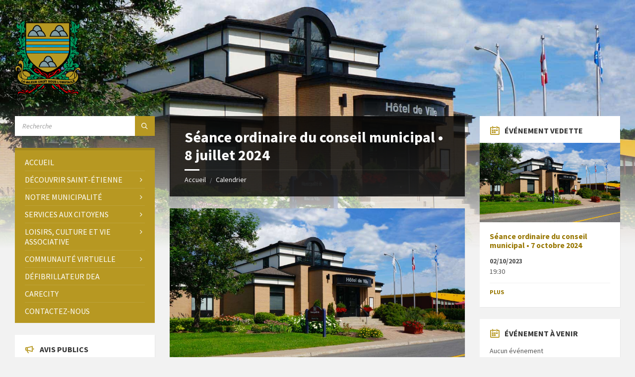

--- FILE ---
content_type: text/html; charset=UTF-8
request_url: https://mun-stedg.qc.ca/evenements/seance-ordinaire-du-conseil-municipal-%E2%80%A2-6-juillet-2020/
body_size: 109839
content:
<!DOCTYPE html> 
<html dir="ltr" lang="fr-FR" prefix="og: https://ogp.me/ns#"> 
<head>
<link rel="preload" href="https://mun-stedg.qc.ca/wp2019v2/wp-content/cache/fvm/min/1765767084-csscc618b7e983d9ed743fdf7bb72f802ddf4cb4660a789a55312f2875220581.css" as="style" media="all" /> 
<link rel="preload" href="https://mun-stedg.qc.ca/wp2019v2/wp-content/cache/fvm/min/1765767084-cssc97b8352a2edcd37c1b9516545c17dff65f613c5bd9bee4be02306ab0dbbd.css" as="style" media="all" /> 
<link rel="preload" href="https://mun-stedg.qc.ca/wp2019v2/wp-content/cache/fvm/min/1765767084-css24f9c3c687c2d75a9383a722019a2cb5987b179080cf00f245bd5a2c1c048.css" as="style" media="all" /> 
<link rel="preload" href="https://mun-stedg.qc.ca/wp2019v2/wp-content/cache/fvm/min/1765767084-css8628a0f4f7c487cfd738f115c5cfb243aec46318e6ca5dd2e74959c976838.css" as="style" media="all" /> 
<link rel="preload" href="https://mun-stedg.qc.ca/wp2019v2/wp-content/cache/fvm/min/1765767084-css8455b2106b2fc75e8489ad18a0a07e8ddcf348d23470baa6ff8161a488207.css" as="style" media="all" /> 
<link rel="preload" href="https://mun-stedg.qc.ca/wp2019v2/wp-content/cache/fvm/min/1765767084-csse62cf615cb55b0a2e9451333b6a248f80979b3ded8007bb9d27cd4ed4719d.css" as="style" media="all" /> 
<link rel="preload" href="https://mun-stedg.qc.ca/wp2019v2/wp-content/cache/fvm/min/1765767084-cssc210f5b246eb368424af2c83cbf53b0027eae447878992012eb84ad79acbf.css" as="style" media="all" /> 
<link rel="preload" href="https://mun-stedg.qc.ca/wp2019v2/wp-content/cache/fvm/min/1765767084-css8c1fd46d41ec7e402dfcee07af12083aa32c6fa9d48ac92183e699beb471d.css" as="style" media="all" /> 
<link rel="preload" href="https://mun-stedg.qc.ca/wp2019v2/wp-content/cache/fvm/min/1765767084-cssafb1c10bc30e64645712673a179b4ae49017ea527384ba2ce5c8b2641e100.css" as="style" media="all" /> 
<link rel="preload" href="https://mun-stedg.qc.ca/wp2019v2/wp-content/cache/fvm/min/1765767084-css87b938e7dc807af12e5b9748bb43eb3463669d53e761f5d91823072ae3885.css" as="style" media="all" />
<script data-cfasync="false">if(navigator.userAgent.match(/MSIE|Internet Explorer/i)||navigator.userAgent.match(/Trident\/7\..*?rv:11/i)){var href=document.location.href;if(!href.match(/[?&]iebrowser/)){if(href.indexOf("?")==-1){if(href.indexOf("#")==-1){document.location.href=href+"?iebrowser=1"}else{document.location.href=href.replace("#","?iebrowser=1#")}}else{if(href.indexOf("#")==-1){document.location.href=href+"&iebrowser=1"}else{document.location.href=href.replace("#","&iebrowser=1#")}}}}</script>
<script data-cfasync="false">class FVMLoader{constructor(e){this.triggerEvents=e,this.eventOptions={passive:!0},this.userEventListener=this.triggerListener.bind(this),this.delayedScripts={normal:[],async:[],defer:[]},this.allJQueries=[]}_addUserInteractionListener(e){this.triggerEvents.forEach(t=>window.addEventListener(t,e.userEventListener,e.eventOptions))}_removeUserInteractionListener(e){this.triggerEvents.forEach(t=>window.removeEventListener(t,e.userEventListener,e.eventOptions))}triggerListener(){this._removeUserInteractionListener(this),"loading"===document.readyState?document.addEventListener("DOMContentLoaded",this._loadEverythingNow.bind(this)):this._loadEverythingNow()}async _loadEverythingNow(){this._runAllDelayedCSS(),this._delayEventListeners(),this._delayJQueryReady(this),this._handleDocumentWrite(),this._registerAllDelayedScripts(),await this._loadScriptsFromList(this.delayedScripts.normal),await this._loadScriptsFromList(this.delayedScripts.defer),await this._loadScriptsFromList(this.delayedScripts.async),await this._triggerDOMContentLoaded(),await this._triggerWindowLoad(),window.dispatchEvent(new Event("wpr-allScriptsLoaded"))}_registerAllDelayedScripts(){document.querySelectorAll("script[type=fvmdelay]").forEach(e=>{e.hasAttribute("src")?e.hasAttribute("async")&&!1!==e.async?this.delayedScripts.async.push(e):e.hasAttribute("defer")&&!1!==e.defer||"module"===e.getAttribute("data-type")?this.delayedScripts.defer.push(e):this.delayedScripts.normal.push(e):this.delayedScripts.normal.push(e)})}_runAllDelayedCSS(){document.querySelectorAll("link[rel=fvmdelay]").forEach(e=>{e.setAttribute("rel","stylesheet")})}async _transformScript(e){return await this._requestAnimFrame(),new Promise(t=>{const n=document.createElement("script");let r;[...e.attributes].forEach(e=>{let t=e.nodeName;"type"!==t&&("data-type"===t&&(t="type",r=e.nodeValue),n.setAttribute(t,e.nodeValue))}),e.hasAttribute("src")?(n.addEventListener("load",t),n.addEventListener("error",t)):(n.text=e.text,t()),e.parentNode.replaceChild(n,e)})}async _loadScriptsFromList(e){const t=e.shift();return t?(await this._transformScript(t),this._loadScriptsFromList(e)):Promise.resolve()}_delayEventListeners(){let e={};function t(t,n){!function(t){function n(n){return e[t].eventsToRewrite.indexOf(n)>=0?"wpr-"+n:n}e[t]||(e[t]={originalFunctions:{add:t.addEventListener,remove:t.removeEventListener},eventsToRewrite:[]},t.addEventListener=function(){arguments[0]=n(arguments[0]),e[t].originalFunctions.add.apply(t,arguments)},t.removeEventListener=function(){arguments[0]=n(arguments[0]),e[t].originalFunctions.remove.apply(t,arguments)})}(t),e[t].eventsToRewrite.push(n)}function n(e,t){let n=e[t];Object.defineProperty(e,t,{get:()=>n||function(){},set(r){e["wpr"+t]=n=r}})}t(document,"DOMContentLoaded"),t(window,"DOMContentLoaded"),t(window,"load"),t(window,"pageshow"),t(document,"readystatechange"),n(document,"onreadystatechange"),n(window,"onload"),n(window,"onpageshow")}_delayJQueryReady(e){let t=window.jQuery;Object.defineProperty(window,"jQuery",{get:()=>t,set(n){if(n&&n.fn&&!e.allJQueries.includes(n)){n.fn.ready=n.fn.init.prototype.ready=function(t){e.domReadyFired?t.bind(document)(n):document.addEventListener("DOMContentLoaded2",()=>t.bind(document)(n))};const t=n.fn.on;n.fn.on=n.fn.init.prototype.on=function(){if(this[0]===window){function e(e){return e.split(" ").map(e=>"load"===e||0===e.indexOf("load.")?"wpr-jquery-load":e).join(" ")}"string"==typeof arguments[0]||arguments[0]instanceof String?arguments[0]=e(arguments[0]):"object"==typeof arguments[0]&&Object.keys(arguments[0]).forEach(t=>{delete Object.assign(arguments[0],{[e(t)]:arguments[0][t]})[t]})}return t.apply(this,arguments),this},e.allJQueries.push(n)}t=n}})}async _triggerDOMContentLoaded(){this.domReadyFired=!0,await this._requestAnimFrame(),document.dispatchEvent(new Event("DOMContentLoaded2")),await this._requestAnimFrame(),window.dispatchEvent(new Event("DOMContentLoaded2")),await this._requestAnimFrame(),document.dispatchEvent(new Event("wpr-readystatechange")),await this._requestAnimFrame(),document.wpronreadystatechange&&document.wpronreadystatechange()}async _triggerWindowLoad(){await this._requestAnimFrame(),window.dispatchEvent(new Event("wpr-load")),await this._requestAnimFrame(),window.wpronload&&window.wpronload(),await this._requestAnimFrame(),this.allJQueries.forEach(e=>e(window).trigger("wpr-jquery-load")),window.dispatchEvent(new Event("wpr-pageshow")),await this._requestAnimFrame(),window.wpronpageshow&&window.wpronpageshow()}_handleDocumentWrite(){const e=new Map;document.write=document.writeln=function(t){const n=document.currentScript,r=document.createRange(),i=n.parentElement;let a=e.get(n);void 0===a&&(a=n.nextSibling,e.set(n,a));const s=document.createDocumentFragment();r.setStart(s,0),s.appendChild(r.createContextualFragment(t)),i.insertBefore(s,a)}}async _requestAnimFrame(){return new Promise(e=>requestAnimationFrame(e))}static run(){const e=new FVMLoader(["keydown","mousemove","touchmove","touchstart","touchend","wheel"]);e._addUserInteractionListener(e)}}FVMLoader.run();</script>
<meta http-equiv="Content-Type" content="text/html; charset=UTF-8">
<meta name="viewport" content="width=device-width, initial-scale=1.0"><title>Séance ordinaire du conseil municipal • 8 juillet 2024 | Municipalité de Saint-Étienne-des-Grès</title>
<meta name="robots" content="max-image-preview:large" />
<meta name="author" content="municipalité"/>
<link rel="canonical" href="https://mun-stedg.qc.ca/evenements/seance-ordinaire-du-conseil-municipal-%e2%80%a2-6-juillet-2020/" />
<meta property="og:locale" content="fr_FR" />
<meta property="og:site_name" content="Municipalité de Saint-Étienne-des-Grès | La fierté d&#039;innover" />
<meta property="og:type" content="article" />
<meta property="og:title" content="Séance ordinaire du conseil municipal • 8 juillet 2024 | Municipalité de Saint-Étienne-des-Grès" />
<meta property="og:url" content="https://mun-stedg.qc.ca/evenements/seance-ordinaire-du-conseil-municipal-%e2%80%a2-6-juillet-2020/" />
<meta property="og:image" content="https://mun-stedg.qc.ca/wp2019v2/wp-content/uploads/cropped-St-Etienne-des-gres-logo-187.png" />
<meta property="og:image:secure_url" content="https://mun-stedg.qc.ca/wp2019v2/wp-content/uploads/cropped-St-Etienne-des-gres-logo-187.png" />
<meta property="article:published_time" content="2019-12-16T20:02:40+00:00" />
<meta property="article:modified_time" content="2023-12-18T19:07:18+00:00" />
<meta name="twitter:card" content="summary" />
<meta name="twitter:title" content="Séance ordinaire du conseil municipal • 8 juillet 2024 | Municipalité de Saint-Étienne-des-Grès" />
<meta name="twitter:image" content="https://mun-stedg.qc.ca/wp2019v2/wp-content/uploads/cropped-St-Etienne-des-gres-logo-187.png" />
<script type="application/ld+json" class="aioseo-schema">
{"@context":"https:\/\/schema.org","@graph":[{"@type":"BreadcrumbList","@id":"https:\/\/mun-stedg.qc.ca\/evenements\/seance-ordinaire-du-conseil-municipal-%e2%80%a2-6-juillet-2020\/#breadcrumblist","itemListElement":[{"@type":"ListItem","@id":"https:\/\/mun-stedg.qc.ca#listItem","position":1,"name":"Home","item":"https:\/\/mun-stedg.qc.ca","nextItem":{"@type":"ListItem","@id":"https:\/\/mun-stedg.qc.ca\/evenements\/#listItem","name":"\u00c9v\u00e9nements"}},{"@type":"ListItem","@id":"https:\/\/mun-stedg.qc.ca\/evenements\/#listItem","position":2,"name":"\u00c9v\u00e9nements","item":"https:\/\/mun-stedg.qc.ca\/evenements\/","nextItem":{"@type":"ListItem","@id":"https:\/\/mun-stedg.qc.ca\/evenement-categorie\/sceances\/#listItem","name":"Se\u0301ances"},"previousItem":{"@type":"ListItem","@id":"https:\/\/mun-stedg.qc.ca#listItem","name":"Home"}},{"@type":"ListItem","@id":"https:\/\/mun-stedg.qc.ca\/evenement-categorie\/sceances\/#listItem","position":3,"name":"Se\u0301ances","item":"https:\/\/mun-stedg.qc.ca\/evenement-categorie\/sceances\/","nextItem":{"@type":"ListItem","@id":"https:\/\/mun-stedg.qc.ca\/evenements\/seance-ordinaire-du-conseil-municipal-%e2%80%a2-6-juillet-2020\/#listItem","name":"S\u00e9ance ordinaire du conseil municipal \u2022 8 juillet 2024"},"previousItem":{"@type":"ListItem","@id":"https:\/\/mun-stedg.qc.ca\/evenements\/#listItem","name":"\u00c9v\u00e9nements"}},{"@type":"ListItem","@id":"https:\/\/mun-stedg.qc.ca\/evenements\/seance-ordinaire-du-conseil-municipal-%e2%80%a2-6-juillet-2020\/#listItem","position":4,"name":"S\u00e9ance ordinaire du conseil municipal \u2022 8 juillet 2024","previousItem":{"@type":"ListItem","@id":"https:\/\/mun-stedg.qc.ca\/evenement-categorie\/sceances\/#listItem","name":"Se\u0301ances"}}]},{"@type":"Organization","@id":"https:\/\/mun-stedg.qc.ca\/#organization","name":"Municipalit\u00e9 de Saint-\u00c9tienne-des-Gr\u00e8s","description":"La fierte\u0301 d'innover","url":"https:\/\/mun-stedg.qc.ca\/","logo":{"@type":"ImageObject","url":"https:\/\/mun-stedg.qc.ca\/wp2019v2\/wp-content\/uploads\/cropped-St-Etienne-des-gres-logo-187.png","@id":"https:\/\/mun-stedg.qc.ca\/evenements\/seance-ordinaire-du-conseil-municipal-%e2%80%a2-6-juillet-2020\/#organizationLogo","width":165,"height":187},"image":{"@id":"https:\/\/mun-stedg.qc.ca\/evenements\/seance-ordinaire-du-conseil-municipal-%e2%80%a2-6-juillet-2020\/#organizationLogo"}},{"@type":"Person","@id":"https:\/\/mun-stedg.qc.ca\/author\/direction\/#author","url":"https:\/\/mun-stedg.qc.ca\/author\/direction\/","name":"municipalit\u00e9","image":{"@type":"ImageObject","@id":"https:\/\/mun-stedg.qc.ca\/evenements\/seance-ordinaire-du-conseil-municipal-%e2%80%a2-6-juillet-2020\/#authorImage","url":"https:\/\/secure.gravatar.com\/avatar\/52222c92848345b6069baa0d0db946f20ddc9244f635109d1a9a4fa21dfe420b?s=96&d=mm&r=g","width":96,"height":96,"caption":"municipalit\u00e9"}},{"@type":"WebPage","@id":"https:\/\/mun-stedg.qc.ca\/evenements\/seance-ordinaire-du-conseil-municipal-%e2%80%a2-6-juillet-2020\/#webpage","url":"https:\/\/mun-stedg.qc.ca\/evenements\/seance-ordinaire-du-conseil-municipal-%e2%80%a2-6-juillet-2020\/","name":"S\u00e9ance ordinaire du conseil municipal \u2022 8 juillet 2024 | Municipalit\u00e9 de Saint-\u00c9tienne-des-Gr\u00e8s","inLanguage":"fr-FR","isPartOf":{"@id":"https:\/\/mun-stedg.qc.ca\/#website"},"breadcrumb":{"@id":"https:\/\/mun-stedg.qc.ca\/evenements\/seance-ordinaire-du-conseil-municipal-%e2%80%a2-6-juillet-2020\/#breadcrumblist"},"author":{"@id":"https:\/\/mun-stedg.qc.ca\/author\/direction\/#author"},"creator":{"@id":"https:\/\/mun-stedg.qc.ca\/author\/direction\/#author"},"image":{"@type":"ImageObject","url":"https:\/\/mun-stedg.qc.ca\/wp2019v2\/wp-content\/uploads\/municipalite-st-etienne-hotel-de-ville-ete.jpg","@id":"https:\/\/mun-stedg.qc.ca\/evenements\/seance-ordinaire-du-conseil-municipal-%e2%80%a2-6-juillet-2020\/#mainImage","width":900,"height":511},"primaryImageOfPage":{"@id":"https:\/\/mun-stedg.qc.ca\/evenements\/seance-ordinaire-du-conseil-municipal-%e2%80%a2-6-juillet-2020\/#mainImage"},"datePublished":"2019-12-16T15:02:40-05:00","dateModified":"2023-12-18T14:07:18-05:00"},{"@type":"WebSite","@id":"https:\/\/mun-stedg.qc.ca\/#website","url":"https:\/\/mun-stedg.qc.ca\/","name":"Municipalit\u00e9 de Saint-\u00c9tienne-des-Gr\u00e8s","description":"La fierte\u0301 d'innover","inLanguage":"fr-FR","publisher":{"@id":"https:\/\/mun-stedg.qc.ca\/#organization"}}]}
</script>
<link rel="alternate" type="application/rss+xml" title="Municipalité de Saint-Étienne-des-Grès &raquo; Flux" href="https://mun-stedg.qc.ca/feed/" /> 
<style id='wp-img-auto-sizes-contain-inline-css' type='text/css' media="all">img:is([sizes=auto i],[sizes^="auto," i]){contain-intrinsic-size:3000px 1500px}</style> 
<link rel='stylesheet' id='litespeed-cache-dummy-css' href='https://mun-stedg.qc.ca/wp2019v2/wp-content/cache/fvm/min/1765767084-csscc618b7e983d9ed743fdf7bb72f802ddf4cb4660a789a55312f2875220581.css' type='text/css' media='all' /> 
<link rel='stylesheet' id='wp-block-library-css' href='https://mun-stedg.qc.ca/wp2019v2/wp-content/cache/fvm/min/1765767084-cssc97b8352a2edcd37c1b9516545c17dff65f613c5bd9bee4be02306ab0dbbd.css' type='text/css' media='all' /> 
<style id='global-styles-inline-css' type='text/css' media="all">:root{--wp--preset--aspect-ratio--square:1;--wp--preset--aspect-ratio--4-3:4/3;--wp--preset--aspect-ratio--3-4:3/4;--wp--preset--aspect-ratio--3-2:3/2;--wp--preset--aspect-ratio--2-3:2/3;--wp--preset--aspect-ratio--16-9:16/9;--wp--preset--aspect-ratio--9-16:9/16;--wp--preset--color--black:#000000;--wp--preset--color--cyan-bluish-gray:#abb8c3;--wp--preset--color--white:#ffffff;--wp--preset--color--pale-pink:#f78da7;--wp--preset--color--vivid-red:#cf2e2e;--wp--preset--color--luminous-vivid-orange:#ff6900;--wp--preset--color--luminous-vivid-amber:#fcb900;--wp--preset--color--light-green-cyan:#7bdcb5;--wp--preset--color--vivid-green-cyan:#00d084;--wp--preset--color--pale-cyan-blue:#8ed1fc;--wp--preset--color--vivid-cyan-blue:#0693e3;--wp--preset--color--vivid-purple:#9b51e0;--wp--preset--gradient--vivid-cyan-blue-to-vivid-purple:linear-gradient(135deg,rgb(6,147,227) 0%,rgb(155,81,224) 100%);--wp--preset--gradient--light-green-cyan-to-vivid-green-cyan:linear-gradient(135deg,rgb(122,220,180) 0%,rgb(0,208,130) 100%);--wp--preset--gradient--luminous-vivid-amber-to-luminous-vivid-orange:linear-gradient(135deg,rgb(252,185,0) 0%,rgb(255,105,0) 100%);--wp--preset--gradient--luminous-vivid-orange-to-vivid-red:linear-gradient(135deg,rgb(255,105,0) 0%,rgb(207,46,46) 100%);--wp--preset--gradient--very-light-gray-to-cyan-bluish-gray:linear-gradient(135deg,rgb(238,238,238) 0%,rgb(169,184,195) 100%);--wp--preset--gradient--cool-to-warm-spectrum:linear-gradient(135deg,rgb(74,234,220) 0%,rgb(151,120,209) 20%,rgb(207,42,186) 40%,rgb(238,44,130) 60%,rgb(251,105,98) 80%,rgb(254,248,76) 100%);--wp--preset--gradient--blush-light-purple:linear-gradient(135deg,rgb(255,206,236) 0%,rgb(152,150,240) 100%);--wp--preset--gradient--blush-bordeaux:linear-gradient(135deg,rgb(254,205,165) 0%,rgb(254,45,45) 50%,rgb(107,0,62) 100%);--wp--preset--gradient--luminous-dusk:linear-gradient(135deg,rgb(255,203,112) 0%,rgb(199,81,192) 50%,rgb(65,88,208) 100%);--wp--preset--gradient--pale-ocean:linear-gradient(135deg,rgb(255,245,203) 0%,rgb(182,227,212) 50%,rgb(51,167,181) 100%);--wp--preset--gradient--electric-grass:linear-gradient(135deg,rgb(202,248,128) 0%,rgb(113,206,126) 100%);--wp--preset--gradient--midnight:linear-gradient(135deg,rgb(2,3,129) 0%,rgb(40,116,252) 100%);--wp--preset--font-size--small:13px;--wp--preset--font-size--medium:20px;--wp--preset--font-size--large:36px;--wp--preset--font-size--x-large:42px;--wp--preset--spacing--20:0.44rem;--wp--preset--spacing--30:0.67rem;--wp--preset--spacing--40:1rem;--wp--preset--spacing--50:1.5rem;--wp--preset--spacing--60:2.25rem;--wp--preset--spacing--70:3.38rem;--wp--preset--spacing--80:5.06rem;--wp--preset--shadow--natural:6px 6px 9px rgba(0, 0, 0, 0.2);--wp--preset--shadow--deep:12px 12px 50px rgba(0, 0, 0, 0.4);--wp--preset--shadow--sharp:6px 6px 0px rgba(0, 0, 0, 0.2);--wp--preset--shadow--outlined:6px 6px 0px -3px rgb(255, 255, 255), 6px 6px rgb(0, 0, 0);--wp--preset--shadow--crisp:6px 6px 0px rgb(0, 0, 0)}:where(.is-layout-flex){gap:.5em}:where(.is-layout-grid){gap:.5em}body .is-layout-flex{display:flex}.is-layout-flex{flex-wrap:wrap;align-items:center}.is-layout-flex>:is(*,div){margin:0}body .is-layout-grid{display:grid}.is-layout-grid>:is(*,div){margin:0}:where(.wp-block-columns.is-layout-flex){gap:2em}:where(.wp-block-columns.is-layout-grid){gap:2em}:where(.wp-block-post-template.is-layout-flex){gap:1.25em}:where(.wp-block-post-template.is-layout-grid){gap:1.25em}.has-black-color{color:var(--wp--preset--color--black)!important}.has-cyan-bluish-gray-color{color:var(--wp--preset--color--cyan-bluish-gray)!important}.has-white-color{color:var(--wp--preset--color--white)!important}.has-pale-pink-color{color:var(--wp--preset--color--pale-pink)!important}.has-vivid-red-color{color:var(--wp--preset--color--vivid-red)!important}.has-luminous-vivid-orange-color{color:var(--wp--preset--color--luminous-vivid-orange)!important}.has-luminous-vivid-amber-color{color:var(--wp--preset--color--luminous-vivid-amber)!important}.has-light-green-cyan-color{color:var(--wp--preset--color--light-green-cyan)!important}.has-vivid-green-cyan-color{color:var(--wp--preset--color--vivid-green-cyan)!important}.has-pale-cyan-blue-color{color:var(--wp--preset--color--pale-cyan-blue)!important}.has-vivid-cyan-blue-color{color:var(--wp--preset--color--vivid-cyan-blue)!important}.has-vivid-purple-color{color:var(--wp--preset--color--vivid-purple)!important}.has-black-background-color{background-color:var(--wp--preset--color--black)!important}.has-cyan-bluish-gray-background-color{background-color:var(--wp--preset--color--cyan-bluish-gray)!important}.has-white-background-color{background-color:var(--wp--preset--color--white)!important}.has-pale-pink-background-color{background-color:var(--wp--preset--color--pale-pink)!important}.has-vivid-red-background-color{background-color:var(--wp--preset--color--vivid-red)!important}.has-luminous-vivid-orange-background-color{background-color:var(--wp--preset--color--luminous-vivid-orange)!important}.has-luminous-vivid-amber-background-color{background-color:var(--wp--preset--color--luminous-vivid-amber)!important}.has-light-green-cyan-background-color{background-color:var(--wp--preset--color--light-green-cyan)!important}.has-vivid-green-cyan-background-color{background-color:var(--wp--preset--color--vivid-green-cyan)!important}.has-pale-cyan-blue-background-color{background-color:var(--wp--preset--color--pale-cyan-blue)!important}.has-vivid-cyan-blue-background-color{background-color:var(--wp--preset--color--vivid-cyan-blue)!important}.has-vivid-purple-background-color{background-color:var(--wp--preset--color--vivid-purple)!important}.has-black-border-color{border-color:var(--wp--preset--color--black)!important}.has-cyan-bluish-gray-border-color{border-color:var(--wp--preset--color--cyan-bluish-gray)!important}.has-white-border-color{border-color:var(--wp--preset--color--white)!important}.has-pale-pink-border-color{border-color:var(--wp--preset--color--pale-pink)!important}.has-vivid-red-border-color{border-color:var(--wp--preset--color--vivid-red)!important}.has-luminous-vivid-orange-border-color{border-color:var(--wp--preset--color--luminous-vivid-orange)!important}.has-luminous-vivid-amber-border-color{border-color:var(--wp--preset--color--luminous-vivid-amber)!important}.has-light-green-cyan-border-color{border-color:var(--wp--preset--color--light-green-cyan)!important}.has-vivid-green-cyan-border-color{border-color:var(--wp--preset--color--vivid-green-cyan)!important}.has-pale-cyan-blue-border-color{border-color:var(--wp--preset--color--pale-cyan-blue)!important}.has-vivid-cyan-blue-border-color{border-color:var(--wp--preset--color--vivid-cyan-blue)!important}.has-vivid-purple-border-color{border-color:var(--wp--preset--color--vivid-purple)!important}.has-vivid-cyan-blue-to-vivid-purple-gradient-background{background:var(--wp--preset--gradient--vivid-cyan-blue-to-vivid-purple)!important}.has-light-green-cyan-to-vivid-green-cyan-gradient-background{background:var(--wp--preset--gradient--light-green-cyan-to-vivid-green-cyan)!important}.has-luminous-vivid-amber-to-luminous-vivid-orange-gradient-background{background:var(--wp--preset--gradient--luminous-vivid-amber-to-luminous-vivid-orange)!important}.has-luminous-vivid-orange-to-vivid-red-gradient-background{background:var(--wp--preset--gradient--luminous-vivid-orange-to-vivid-red)!important}.has-very-light-gray-to-cyan-bluish-gray-gradient-background{background:var(--wp--preset--gradient--very-light-gray-to-cyan-bluish-gray)!important}.has-cool-to-warm-spectrum-gradient-background{background:var(--wp--preset--gradient--cool-to-warm-spectrum)!important}.has-blush-light-purple-gradient-background{background:var(--wp--preset--gradient--blush-light-purple)!important}.has-blush-bordeaux-gradient-background{background:var(--wp--preset--gradient--blush-bordeaux)!important}.has-luminous-dusk-gradient-background{background:var(--wp--preset--gradient--luminous-dusk)!important}.has-pale-ocean-gradient-background{background:var(--wp--preset--gradient--pale-ocean)!important}.has-electric-grass-gradient-background{background:var(--wp--preset--gradient--electric-grass)!important}.has-midnight-gradient-background{background:var(--wp--preset--gradient--midnight)!important}.has-small-font-size{font-size:var(--wp--preset--font-size--small)!important}.has-medium-font-size{font-size:var(--wp--preset--font-size--medium)!important}.has-large-font-size{font-size:var(--wp--preset--font-size--large)!important}.has-x-large-font-size{font-size:var(--wp--preset--font-size--x-large)!important}</style> 
<style id='classic-theme-styles-inline-css' type='text/css' media="all">/*! This file is auto-generated */ .wp-block-button__link{color:#fff;background-color:#32373c;border-radius:9999px;box-shadow:none;text-decoration:none;padding:calc(.667em + 2px) calc(1.333em + 2px);font-size:1.125em}.wp-block-file__button{background:#32373c;color:#fff;text-decoration:none}</style> 
<link rel='stylesheet' id='Total_Soft_Cal-css' href='https://mun-stedg.qc.ca/wp2019v2/wp-content/cache/fvm/min/1765767084-css24f9c3c687c2d75a9383a722019a2cb5987b179080cf00f245bd5a2c1c048.css' type='text/css' media='all' /> 
<link rel='stylesheet' id='fontawesome-css-css' href='https://mun-stedg.qc.ca/wp2019v2/wp-content/cache/fvm/min/1765767084-css8628a0f4f7c487cfd738f115c5cfb243aec46318e6ca5dd2e74959c976838.css' type='text/css' media='all' /> 
<link rel='stylesheet' id='contact-form-7-css' href='https://mun-stedg.qc.ca/wp2019v2/wp-content/cache/fvm/min/1765767084-css8455b2106b2fc75e8489ad18a0a07e8ddcf348d23470baa6ff8161a488207.css' type='text/css' media='all' /> 
<link rel='stylesheet' id='lsvr-townpress-main-style-css' href='https://mun-stedg.qc.ca/wp2019v2/wp-content/cache/fvm/min/1765767084-csse62cf615cb55b0a2e9451333b6a248f80979b3ded8007bb9d27cd4ed4719d.css' type='text/css' media='all' /> 
<link rel='stylesheet' id='lsvr-townpress-child-style-css' href='https://mun-stedg.qc.ca/wp2019v2/wp-content/cache/fvm/min/1765767084-cssc210f5b246eb368424af2c83cbf53b0027eae447878992012eb84ad79acbf.css' type='text/css' media='all' /> 
<link rel='stylesheet' id='lsvr-townpress-general-style-css' href='https://mun-stedg.qc.ca/wp2019v2/wp-content/cache/fvm/min/1765767084-css8c1fd46d41ec7e402dfcee07af12083aa32c6fa9d48ac92183e699beb471d.css' type='text/css' media='all' /> 
<style id='lsvr-townpress-general-style-inline-css' type='text/css' media="all">body,input,textarea,select,button,#cancel-comment-reply-link,.lsvr_listing-map__infobox{font-family:'Source Sans Pro',Arial,sans-serif}html,body{font-size:16px}.header-logo{max-width:133px}.header-logo--front{max-width:133px}@media (max-width:991px){.header-logo{max-width:135px}}</style> 
<link rel='stylesheet' id='lsvr-townpress-google-fonts-css' href='https://mun-stedg.qc.ca/wp2019v2/wp-content/cache/fvm/min/1765767084-cssafb1c10bc30e64645712673a179b4ae49017ea527384ba2ce5c8b2641e100.css' type='text/css' media='all' /> 
<link rel='stylesheet' id='lsvr-townpress-color-scheme-css' href='https://mun-stedg.qc.ca/wp2019v2/wp-content/cache/fvm/min/1765767084-css87b938e7dc807af12e5b9748bb43eb3463669d53e761f5d91823072ae3885.css' type='text/css' media='all' /> 
<style id='lsvr-townpress-color-scheme-inline-css' type='text/css' media="all">body{color:#565656}a{color:#987700}abbr{border-color:#565656}button{color:#565656}input,select,textarea{color:#565656}.c-button{border-color:#b79822;background-color:#b79822}.c-button--outline{color:#b79822}.c-search-form__button{background-color:#b79822}.header-navbar{background-color:#b79822}.header-menu__item--dropdown .header-menu__item .header-menu__item-link{color:#b79822}.header-map__close{background-color:#b79822}.header-map-toggle__ico{color:#b79822}.header-map-toggle--active{background-color:#b79822}.header-languages__item-link{#565656}.header-languages__item--active .header-languages__item-link{background-color:#b79822}.header-login__link{color:#565656}.header-login__ico{color:#b79822}.header-login__link--logout{background-color:#b79822}.header-toolbar-toggle__menu-button{color:#565656}.header-toolbar-toggle__menu-button--active{background-color:#b79822}.header-mobile-menu{background-color:#b79822}.post-password-form input[type="submit"]{background-color:#b79822}.post-comments__list a.comment-edit-link{color:#b79822}.comment-form .submit{background-color:#b79822}.post-pagination__item-link,.post-pagination__number-link{color:#b79822}.post-pagination__number--active .post-pagination__number-link{background-color:#b79822}.post-pagination__number-link:hover{color:#b79822}.navigation.pagination a{color:#b79822}.navigation.pagination .page-numbers.current{background-color:#b79822}.navigation.pagination .page-numbers:not(.next):not(.prev):not(.dots):not(.current):hover{color:#b79822}.lsvr_listing-map__marker-inner{background-color:#b79822;border-color:#b79822}.lsvr_listing-map__marker-inner:before{border-top-color:#b79822}.lsvr_listing-map__infobox-more-link{background-color:#b79822}.lsvr_listing-post-single .post__contact-item-icon{color:#b79822}.lsvr_listing-post-single .post__social-link:hover{background-color:#b79822}.lsvr_event-post-single .post__info-item-icon{color:#b79822}.lsvr_document-post-archive--default .post__title-link{color:#b79822}.lsvr_document-post-archive--categorized-attachments .post-tree__item-toggle{color:#b79822}.lsvr_document-post-archive--categorized-attachments .post-tree__item-icon--folder{color:#b79822}.lsvr_person-post-page .post__contact-item-icon{color:#b79822}.lsvr_person-post-page .post__social-link:hover{background-color:#b79822}.widget__title-icon{color:#b79822}.lsvr-townpress-menu-widget__nav{background-color:#b79822}.lsvr_event-list-widget__item-date-month{background-color:#b79822}.lsvr_event-calendar-widget__nav-btn{color:#b79822}.lsvr_event-calendar-widget__day-cell{color:#565656}.lsvr_event-calendar-widget__day--has-events>.lsvr_event-calendar-widget__day-cell:after{background-color:#b79822}.lsvr_event-calendar-widget__day--current>.lsvr_event-calendar-widget__day-cell{color:#b79822}.lsvr_event-filter-widget__option--datepicker:after{color:#b79822}.lsvr_event-filter-widget__submit-button{background-color:#b79822}.lsvr_person-list-widget__item-title-link{color:#b79822}.lsvr_person-list-widget__item-social-link:hover{background-color:#b79822}.lsvr_person-featured-widget__title-link{color:#b79822}.lsvr_person-featured-widget__social-link:hover{background-color:#b79822}.widget_display_search .button{background-color:#b79822}.footer-widgets .widget__title-icon{color:#b79822}.footer-widgets .lsvr_event-calendar-widget__day--current>.lsvr_event-calendar-widget__day-cell{color:#b79822}.footer-widgets .lsvr_person-list-widget__item-social-link{background-color:#b79822}.footer-widgets .lsvr_person-featured-widget__social-link{background-color:#b79822}.footer-social__link{background-color:#b79822}.lsvr-townpress-posts__title-icon{color:#b79822}.lsvr-townpress-post-slider__indicator-inner{background-color:#b79822}.lsvr-townpress-sitemap__title-icon{color:#b79822}.lsvr-button{border-color:#b79822;background-color:#b79822}.lsvr-counter__number{color:#b79822}.lsvr-cta__button-link{border-color:#b79822;background-color:#b79822}.lsvr-feature__icon{color:#b79822}.lsvr-progress-bar__bar-inner{background-color:#b79822}.lsvr-pricing-table__title{background-color:#b79822}.lsvr-pricing-table__price-value{color:#b79822}.lsvr-pricing-table__button-link{border-color:#b79822;background-color:#b79822}.bbp-submit-wrapper button{border-color:#b79822;background-color:#b79822}#bbpress-forums .bbp-reply-content #subscription-toggle a{color:#b79822}#bbpress-forums .bbp-pagination-links .page-numbers.current{background-color:#b79822}#bbpress-forums #bbp-your-profile fieldset input,#bbpress-forums #bbp-your-profile fieldset textarea{color:#565656}#bbpress-forums #bbp-your-profile #bbp_user_edit_submit{border-color:#b79822;background-color:#b79822}.lsvr-datepicker .ui-datepicker-prev,.lsvr-datepicker .ui-datepicker-next{color:#b79822}.lsvr-datepicker th{color:#b79822}.lsvr-datepicker td a{color:#565656}.lsvr-datepicker .ui-state-active{color:#b79822}.back-to-top__link{background-color:#b79822}</style> 
<script type="text/javascript" src="https://mun-stedg.qc.ca/wp2019v2/wp-includes/js/jquery/jquery.min.js?ver=3.7.1" id="jquery-core-js"></script>
<script type="text/javascript" src="https://mun-stedg.qc.ca/wp2019v2/wp-includes/js/jquery/jquery-migrate.min.js?ver=3.4.1" id="jquery-migrate-js"></script>
<script type="text/javascript" src="https://mun-stedg.qc.ca/wp2019v2/wp-includes/js/jquery/ui/core.min.js?ver=1.13.3" id="jquery-ui-core-js"></script>
<script type="text/javascript" id="Total_Soft_Cal-js-extra">
/* <![CDATA[ */
var object = {"ajaxurl":"https://mun-stedg.qc.ca/wp2019v2/wp-admin/admin-ajax.php"};
//# sourceURL=Total_Soft_Cal-js-extra
/* ]]> */
</script>
<script type="text/javascript" src="https://mun-stedg.qc.ca/wp2019v2/wp-content/plugins/TS-Calendar/JS/Total-Soft-Calendar-Widget.js?ver=6.9" id="Total_Soft_Cal-js"></script>
<script type="text/javascript" id="lsvr-events-scripts-js-extra">
/* <![CDATA[ */
var lsvr_events_ajax_var = {"url":"https://mun-stedg.qc.ca/wp2019v2/wp-admin/admin-ajax.php","nonce":"0dc77c1c5a"};
//# sourceURL=lsvr-events-scripts-js-extra
/* ]]> */
</script>
<script type="text/javascript" src="https://mun-stedg.qc.ca/wp2019v2/wp-content/plugins/lsvr-events/assets/js/lsvr-events.min.js?ver=1.9.7" id="lsvr-events-scripts-js"></script>
<script type="text/javascript" id="lsvr-townpress-toolkit-weather-widget-js-extra">
/* <![CDATA[ */
var lsvr_townpress_toolkit_ajax_weather_widget_var = {"url":"https://mun-stedg.qc.ca/wp2019v2/wp-admin/admin-ajax.php","nonce":"21117d5977"};
//# sourceURL=lsvr-townpress-toolkit-weather-widget-js-extra
/* ]]> */
</script>
<script type="text/javascript" src="https://mun-stedg.qc.ca/wp2019v2/wp-content/plugins/lsvr-townpress-toolkit/assets/js/lsvr-townpress-toolkit-weather-widget.min.js?ver=1.6.1" id="lsvr-townpress-toolkit-weather-widget-js"></script>
<script></script>
<link rel="icon" href="https://mun-stedg.qc.ca/wp2019v2/wp-content/uploads/cropped-St-Etienne-des-gres-logo-187-1-192x192.png" sizes="192x192" /> 
<style type="text/css" id="wp-custom-css" media="all">.header__content-inner{position:relative;padding:40px 0;min-height:40px}</style> 
<noscript><style> .wpb_animate_when_almost_visible { opacity: 1; }</style></noscript>
</head>
<body class="wp-singular lsvr_event-template-default single single-lsvr_event postid-2270 wp-custom-logo wp-theme-townpress wp-child-theme-townpress-child lsvr-accessibility wpb-js-composer js-comp-ver-8.7.2 vc_responsive"> <div id="wrapper"> <a href="#main" class="accessibility-link accessibility-link--skip-to-content screen-reader-text">Skip to content</a> <a href="#sidebar-left" class="accessibility-link accessibility-link--skip-to-left-sidebar screen-reader-text">Skip to left sidebar</a> <a href="#sidebar-right" class="accessibility-link accessibility-link--skip-to-right-sidebar screen-reader-text">Skip to right sidebar</a> <a href="#footer" class="accessibility-link accessibility-link--skip-to-footer screen-reader-text">Skip to footer</a> <header id="header" > <div class="header__inner"> <div class="header__content"> <div class="lsvr-container"> <div class="header__content-inner"> <div class="header-logo"> <a href="https://mun-stedg.qc.ca/" class="header-logo__link" aria-label="Site logo"> <img src="https://mun-stedg.qc.ca/wp2019v2/wp-content/uploads/cropped-St-Etienne-des-gres-logo-187.png" class="header-logo__image" alt="Municipalité de Saint-Étienne-des-Grès"> </a> </div> <div class="header-toolbar-toggle"> <button class="header-toolbar-toggle__menu-button" type="button" aria-controls="header-mobile-menu" aria-haspopup="true" aria-expanded="false"> <span class="header-toolbar-toggle__menu-button-ico header-toolbar-toggle__menu-button-ico--open icon-menu" aria-hidden="true"></span> <span class="header-toolbar-toggle__menu-button-ico header-toolbar-toggle__menu-button-ico--close icon-cross" aria-hidden="true"></span> <span class="header-toolbar-toggle__menu-button-label">Menu</span> </button> </div> <div class="header-toolbar"> <nav id="header-mobile-menu" class="header-mobile-menu" data-label-expand-submenu="Expand submenu" data-label-collapse-submenu="Collapse submenu" aria-label="ST-ETIENNE-MENU-HAUT" > <ul id="menu-st-etienne-menu-haut" class="header-mobile-menu__list" role="menu"> <li id="header-mobile-menu__item-587" class="header-mobile-menu__item header-mobile-menu__item--level-0 menu-item menu-item-type-post_type menu-item-object-page menu-item-home" role="presentation"> <a href="https://mun-stedg.qc.ca/" id="header-mobile-menu__item-link-587" class="header-mobile-menu__item-link header-mobile-menu__item-link--level-0" role="menuitem" > <span class="header-mobile-menu__item-link-label"> Accueil </span> </a> </li> <li id="header-mobile-menu__item-588" class="header-mobile-menu__item header-mobile-menu__item--level-0 menu-item menu-item-type-custom menu-item-object-custom menu-item-has-children" role="presentation"> <a href="" id="header-mobile-menu__item-link-588" class="header-mobile-menu__item-link header-mobile-menu__item-link--level-0" role="menuitem" > <span class="header-mobile-menu__item-link-label"> Découvrir Saint-Étienne </span> </a> <button id="header-mobile-menu__toggle-588" class="header-mobile-menu__toggle header-mobile-menu__toggle--level-0" type="button" aria-label="Expand submenu" aria-controls="header-mobile-menu__submenu-588" aria-haspopup="true" aria-expanded="false"> <span class="header-mobile-menu__toggle-icon" aria-hidden="true"></span> </button> <ul id="header-mobile-menu__submenu-588" class="header-mobile-menu__submenu sub-menu header-mobile-menu__submenu--level-0" aria-labelledby="header-mobile-menu__item-link-588" aria-expanded="false" role="menu"> <li id="header-mobile-menu__item-691" class="header-mobile-menu__item header-mobile-menu__item--level-1 menu-item menu-item-type-post_type menu-item-object-page" role="presentation"> <a href="https://mun-stedg.qc.ca/portrait-de-la-municipalite/" id="header-mobile-menu__item-link-691" class="header-mobile-menu__item-link header-mobile-menu__item-link--level-1" role="menuitem" > <span class="header-mobile-menu__item-link-label"> Portrait de la municipalité </span> </a> </li> <li id="header-mobile-menu__item-716" class="header-mobile-menu__item header-mobile-menu__item--level-1 menu-item menu-item-type-post_type menu-item-object-page" role="presentation"> <a href="https://mun-stedg.qc.ca/histoire-de-la-municipalite/" id="header-mobile-menu__item-link-716" class="header-mobile-menu__item-link header-mobile-menu__item-link--level-1" role="menuitem" > <span class="header-mobile-menu__item-link-label"> Histoire de la municipalité </span> </a> </li> <li id="header-mobile-menu__item-715" class="header-mobile-menu__item header-mobile-menu__item--level-1 menu-item menu-item-type-post_type menu-item-object-page" role="presentation"> <a href="https://mun-stedg.qc.ca/armoiries-devise-et-fleurons/" id="header-mobile-menu__item-link-715" class="header-mobile-menu__item-link header-mobile-menu__item-link--level-1" role="menuitem" > <span class="header-mobile-menu__item-link-label"> Armoiries, devise et fleurons </span> </a> </li> <li id="header-mobile-menu__item-724" class="header-mobile-menu__item header-mobile-menu__item--level-1 menu-item menu-item-type-post_type menu-item-object-page" role="presentation"> <a href="https://mun-stedg.qc.ca/localisation/" id="header-mobile-menu__item-link-724" class="header-mobile-menu__item-link header-mobile-menu__item-link--level-1" role="menuitem" > <span class="header-mobile-menu__item-link-label"> Localisation </span> </a> </li> </ul> </li> <li id="header-mobile-menu__item-589" class="header-mobile-menu__item header-mobile-menu__item--level-0 menu-item menu-item-type-custom menu-item-object-custom menu-item-has-children" role="presentation"> <a href="" id="header-mobile-menu__item-link-589" class="header-mobile-menu__item-link header-mobile-menu__item-link--level-0" role="menuitem" > <span class="header-mobile-menu__item-link-label"> Notre municipalité </span> </a> <button id="header-mobile-menu__toggle-589" class="header-mobile-menu__toggle header-mobile-menu__toggle--level-0" type="button" aria-label="Expand submenu" aria-controls="header-mobile-menu__submenu-589" aria-haspopup="true" aria-expanded="false"> <span class="header-mobile-menu__toggle-icon" aria-hidden="true"></span> </button> <ul id="header-mobile-menu__submenu-589" class="header-mobile-menu__submenu sub-menu header-mobile-menu__submenu--level-0" aria-labelledby="header-mobile-menu__item-link-589" aria-expanded="false" role="menu"> <li id="header-mobile-menu__item-772" class="header-mobile-menu__item header-mobile-menu__item--level-1 menu-item menu-item-type-post_type menu-item-object-page" role="presentation"> <a href="https://mun-stedg.qc.ca/conseil-municipal/" id="header-mobile-menu__item-link-772" class="header-mobile-menu__item-link header-mobile-menu__item-link--level-1" role="menuitem" > <span class="header-mobile-menu__item-link-label"> Conseil municipal </span> </a> </li> <li id="header-mobile-menu__item-1091" class="header-mobile-menu__item header-mobile-menu__item--level-1 menu-item menu-item-type-post_type menu-item-object-page" role="presentation"> <a href="https://mun-stedg.qc.ca/equipe-de-travail/" id="header-mobile-menu__item-link-1091" class="header-mobile-menu__item-link header-mobile-menu__item-link--level-1" role="menuitem" > <span class="header-mobile-menu__item-link-label"> Équipe de travail </span> </a> </li> <li id="header-mobile-menu__item-3074" class="header-mobile-menu__item header-mobile-menu__item--level-1 menu-item menu-item-type-custom menu-item-object-custom" role="presentation"> <a href="https://mun-stedg.qc.ca/calendrier-des-seances-ordinaires-et-proces-verbaux/" id="header-mobile-menu__item-link-3074" class="header-mobile-menu__item-link header-mobile-menu__item-link--level-1" role="menuitem" > <span class="header-mobile-menu__item-link-label"> Calendrier des séances et procès-verbaux </span> </a> </li> <li id="header-mobile-menu__item-919" class="header-mobile-menu__item header-mobile-menu__item--level-1 menu-item menu-item-type-post_type menu-item-object-page" role="presentation"> <a href="https://mun-stedg.qc.ca/budget-et-etats-financiers/" id="header-mobile-menu__item-link-919" class="header-mobile-menu__item-link header-mobile-menu__item-link--level-1" role="menuitem" > <span class="header-mobile-menu__item-link-label"> Budget et États financiers </span> </a> </li> <li id="header-mobile-menu__item-941" class="header-mobile-menu__item header-mobile-menu__item--level-1 menu-item menu-item-type-post_type menu-item-object-page" role="presentation"> <a href="https://mun-stedg.qc.ca/rapports-et-politiques/" id="header-mobile-menu__item-link-941" class="header-mobile-menu__item-link header-mobile-menu__item-link--level-1" role="menuitem" > <span class="header-mobile-menu__item-link-label"> Rapports et politiques </span> </a> </li> <li id="header-mobile-menu__item-960" class="header-mobile-menu__item header-mobile-menu__item--level-1 menu-item menu-item-type-custom menu-item-object-custom" role="presentation"> <a href="https://mun-stedg.qc.ca/avispublicsetannoncesimportantes/" id="header-mobile-menu__item-link-960" class="header-mobile-menu__item-link header-mobile-menu__item-link--level-1" role="menuitem" > <span class="header-mobile-menu__item-link-label"> Avis publics </span> </a> </li> <li id="header-mobile-menu__item-968" class="header-mobile-menu__item header-mobile-menu__item--level-1 menu-item menu-item-type-post_type menu-item-object-page" role="presentation"> <a href="https://mun-stedg.qc.ca/appels-doffre-et-contrat-municipaux/" id="header-mobile-menu__item-link-968" class="header-mobile-menu__item-link header-mobile-menu__item-link--level-1" role="menuitem" > <span class="header-mobile-menu__item-link-label"> Appels d&rsquo;offre et contrat municipaux </span> </a> </li> <li id="header-mobile-menu__item-977" class="header-mobile-menu__item header-mobile-menu__item--level-1 menu-item menu-item-type-post_type menu-item-object-page" role="presentation"> <a href="https://mun-stedg.qc.ca/appels-de-candidatures/" id="header-mobile-menu__item-link-977" class="header-mobile-menu__item-link header-mobile-menu__item-link--level-1" role="menuitem" > <span class="header-mobile-menu__item-link-label"> Appels de candidatures </span> </a> </li> </ul> </li> <li id="header-mobile-menu__item-590" class="header-mobile-menu__item header-mobile-menu__item--level-0 menu-item menu-item-type-custom menu-item-object-custom menu-item-has-children" role="presentation"> <a href="" id="header-mobile-menu__item-link-590" class="header-mobile-menu__item-link header-mobile-menu__item-link--level-0" role="menuitem" > <span class="header-mobile-menu__item-link-label"> Services aux citoyens </span> </a> <button id="header-mobile-menu__toggle-590" class="header-mobile-menu__toggle header-mobile-menu__toggle--level-0" type="button" aria-label="Expand submenu" aria-controls="header-mobile-menu__submenu-590" aria-haspopup="true" aria-expanded="false"> <span class="header-mobile-menu__toggle-icon" aria-hidden="true"></span> </button> <ul id="header-mobile-menu__submenu-590" class="header-mobile-menu__submenu sub-menu header-mobile-menu__submenu--level-0" aria-labelledby="header-mobile-menu__item-link-590" aria-expanded="false" role="menu"> <li id="header-mobile-menu__item-1021" class="header-mobile-menu__item header-mobile-menu__item--level-1 menu-item menu-item-type-post_type menu-item-object-page" role="presentation"> <a href="https://mun-stedg.qc.ca/urbanisme/" id="header-mobile-menu__item-link-1021" class="header-mobile-menu__item-link header-mobile-menu__item-link--level-1" role="menuitem" > <span class="header-mobile-menu__item-link-label"> Règlements et demande de permis </span> </a> </li> <li id="header-mobile-menu__item-1029" class="header-mobile-menu__item header-mobile-menu__item--level-1 menu-item menu-item-type-post_type menu-item-object-page" role="presentation"> <a href="https://mun-stedg.qc.ca/taxation-et-evaluation-fonciere/" id="header-mobile-menu__item-link-1029" class="header-mobile-menu__item-link header-mobile-menu__item-link--level-1" role="menuitem" > <span class="header-mobile-menu__item-link-label"> Taxation et évaluation foncière </span> </a> </li> <li id="header-mobile-menu__item-1036" class="header-mobile-menu__item header-mobile-menu__item--level-1 menu-item menu-item-type-post_type menu-item-object-page" role="presentation"> <a href="https://mun-stedg.qc.ca/entretien-et-travaux-publics/" id="header-mobile-menu__item-link-1036" class="header-mobile-menu__item-link header-mobile-menu__item-link--level-1" role="menuitem" > <span class="header-mobile-menu__item-link-label"> Entretien et travaux publics </span> </a> </li> <li id="header-mobile-menu__item-1042" class="header-mobile-menu__item header-mobile-menu__item--level-1 menu-item menu-item-type-post_type menu-item-object-page" role="presentation"> <a href="https://mun-stedg.qc.ca/eau-potable-et-eaux-usees/" id="header-mobile-menu__item-link-1042" class="header-mobile-menu__item-link header-mobile-menu__item-link--level-1" role="menuitem" > <span class="header-mobile-menu__item-link-label"> Eau potable et eaux usées </span> </a> </li> <li id="header-mobile-menu__item-1048" class="header-mobile-menu__item header-mobile-menu__item--level-1 menu-item menu-item-type-post_type menu-item-object-page" role="presentation"> <a href="https://mun-stedg.qc.ca/gestion-des-matieres-residuelles/" id="header-mobile-menu__item-link-1048" class="header-mobile-menu__item-link header-mobile-menu__item-link--level-1" role="menuitem" > <span class="header-mobile-menu__item-link-label"> Gestion des matières résiduelles </span> </a> </li> <li id="header-mobile-menu__item-1056" class="header-mobile-menu__item header-mobile-menu__item--level-1 menu-item menu-item-type-post_type menu-item-object-page" role="presentation"> <a href="https://mun-stedg.qc.ca/securite-publique-et-service-incendie/" id="header-mobile-menu__item-link-1056" class="header-mobile-menu__item-link header-mobile-menu__item-link--level-1" role="menuitem" > <span class="header-mobile-menu__item-link-label"> Sécurité publique et service incendie </span> </a> </li> <li id="header-mobile-menu__item-1111" class="header-mobile-menu__item header-mobile-menu__item--level-1 menu-item menu-item-type-post_type menu-item-object-page" role="presentation"> <a href="https://mun-stedg.qc.ca/garde-danimaux/" id="header-mobile-menu__item-link-1111" class="header-mobile-menu__item-link header-mobile-menu__item-link--level-1" role="menuitem" > <span class="header-mobile-menu__item-link-label"> Garde d&rsquo;animaux </span> </a> </li> </ul> </li> <li id="header-mobile-menu__item-591" class="header-mobile-menu__item header-mobile-menu__item--level-0 menu-item menu-item-type-custom menu-item-object-custom menu-item-has-children" role="presentation"> <a href="" id="header-mobile-menu__item-link-591" class="header-mobile-menu__item-link header-mobile-menu__item-link--level-0" role="menuitem" > <span class="header-mobile-menu__item-link-label"> Loisirs, culture et vie associative </span> </a> <button id="header-mobile-menu__toggle-591" class="header-mobile-menu__toggle header-mobile-menu__toggle--level-0" type="button" aria-label="Expand submenu" aria-controls="header-mobile-menu__submenu-591" aria-haspopup="true" aria-expanded="false"> <span class="header-mobile-menu__toggle-icon" aria-hidden="true"></span> </button> <ul id="header-mobile-menu__submenu-591" class="header-mobile-menu__submenu sub-menu header-mobile-menu__submenu--level-0" aria-labelledby="header-mobile-menu__item-link-591" aria-expanded="false" role="menu"> <li id="header-mobile-menu__item-1180" class="header-mobile-menu__item header-mobile-menu__item--level-1 menu-item menu-item-type-post_type menu-item-object-page" role="presentation"> <a href="https://mun-stedg.qc.ca/parcs-et-espaces-verts/" id="header-mobile-menu__item-link-1180" class="header-mobile-menu__item-link header-mobile-menu__item-link--level-1" role="menuitem" > <span class="header-mobile-menu__item-link-label"> Parcs et espaces verts </span> </a> </li> <li id="header-mobile-menu__item-1205" class="header-mobile-menu__item header-mobile-menu__item--level-1 menu-item menu-item-type-post_type menu-item-object-page" role="presentation"> <a href="https://mun-stedg.qc.ca/patinoires-et-glissade/" id="header-mobile-menu__item-link-1205" class="header-mobile-menu__item-link header-mobile-menu__item-link--level-1" role="menuitem" > <span class="header-mobile-menu__item-link-label"> Patinoires et glissade </span> </a> </li> <li id="header-mobile-menu__item-1206" class="header-mobile-menu__item header-mobile-menu__item--level-1 menu-item menu-item-type-post_type menu-item-object-page" role="presentation"> <a href="https://mun-stedg.qc.ca/bibliotheque-municipale/" id="header-mobile-menu__item-link-1206" class="header-mobile-menu__item-link header-mobile-menu__item-link--level-1" role="menuitem" > <span class="header-mobile-menu__item-link-label"> Bibliothèque municipale </span> </a> </li> <li id="header-mobile-menu__item-1393" class="header-mobile-menu__item header-mobile-menu__item--level-1 menu-item menu-item-type-post_type menu-item-object-page" role="presentation"> <a href="https://mun-stedg.qc.ca/arts-et-culture/" id="header-mobile-menu__item-link-1393" class="header-mobile-menu__item-link header-mobile-menu__item-link--level-1" role="menuitem" > <span class="header-mobile-menu__item-link-label"> Arts et culture </span> </a> </li> <li id="header-mobile-menu__item-1211" class="header-mobile-menu__item header-mobile-menu__item--level-1 menu-item menu-item-type-post_type menu-item-object-page" role="presentation"> <a href="https://mun-stedg.qc.ca/camp-de-jour/" id="header-mobile-menu__item-link-1211" class="header-mobile-menu__item-link header-mobile-menu__item-link--level-1" role="menuitem" > <span class="header-mobile-menu__item-link-label"> Camp de jour </span> </a> </li> <li id="header-mobile-menu__item-1264" class="header-mobile-menu__item header-mobile-menu__item--level-1 menu-item menu-item-type-post_type menu-item-object-page" role="presentation"> <a href="https://mun-stedg.qc.ca/location-de-salles/" id="header-mobile-menu__item-link-1264" class="header-mobile-menu__item-link header-mobile-menu__item-link--level-1" role="menuitem" > <span class="header-mobile-menu__item-link-label"> Location de salles </span> </a> </li> <li id="header-mobile-menu__item-1527" class="header-mobile-menu__item header-mobile-menu__item--level-1 menu-item menu-item-type-custom menu-item-object-custom" role="presentation"> <a href="https://mun-stedg.qc.ca/evenements/" id="header-mobile-menu__item-link-1527" class="header-mobile-menu__item-link header-mobile-menu__item-link--level-1" role="menuitem" > <span class="header-mobile-menu__item-link-label"> Événements </span> </a> </li> <li id="header-mobile-menu__item-1275" class="header-mobile-menu__item header-mobile-menu__item--level-1 menu-item menu-item-type-post_type menu-item-object-page" role="presentation"> <a href="https://mun-stedg.qc.ca/organismes-associations-et-liens-importants/" id="header-mobile-menu__item-link-1275" class="header-mobile-menu__item-link header-mobile-menu__item-link--level-1" role="menuitem" > <span class="header-mobile-menu__item-link-label"> Organismes, associations et liens importants </span> </a> </li> </ul> </li> <li id="header-mobile-menu__item-3012" class="header-mobile-menu__item header-mobile-menu__item--level-0 menu-item menu-item-type-custom menu-item-object-custom menu-item-has-children" role="presentation"> <a href="" id="header-mobile-menu__item-link-3012" class="header-mobile-menu__item-link header-mobile-menu__item-link--level-0" role="menuitem" > <span class="header-mobile-menu__item-link-label"> Communauté virtuelle </span> </a> <button id="header-mobile-menu__toggle-3012" class="header-mobile-menu__toggle header-mobile-menu__toggle--level-0" type="button" aria-label="Expand submenu" aria-controls="header-mobile-menu__submenu-3012" aria-haspopup="true" aria-expanded="false"> <span class="header-mobile-menu__toggle-icon" aria-hidden="true"></span> </button> <ul id="header-mobile-menu__submenu-3012" class="header-mobile-menu__submenu sub-menu header-mobile-menu__submenu--level-0" aria-labelledby="header-mobile-menu__item-link-3012" aria-expanded="false" role="menu"> <li id="header-mobile-menu__item-3024" class="header-mobile-menu__item header-mobile-menu__item--level-1 menu-item menu-item-type-post_type menu-item-object-page" role="presentation"> <a href="https://mun-stedg.qc.ca/se-divertir/" id="header-mobile-menu__item-link-3024" class="header-mobile-menu__item-link header-mobile-menu__item-link--level-1" role="menuitem" > <span class="header-mobile-menu__item-link-label"> Apprendre </span> </a> </li> <li id="header-mobile-menu__item-3022" class="header-mobile-menu__item header-mobile-menu__item--level-1 menu-item menu-item-type-post_type menu-item-object-page" role="presentation"> <a href="https://mun-stedg.qc.ca/2843-2/" id="header-mobile-menu__item-link-3022" class="header-mobile-menu__item-link header-mobile-menu__item-link--level-1" role="menuitem" > <span class="header-mobile-menu__item-link-label"> Bouger </span> </a> </li> <li id="header-mobile-menu__item-3020" class="header-mobile-menu__item header-mobile-menu__item--level-1 menu-item menu-item-type-post_type menu-item-object-page" role="presentation"> <a href="https://mun-stedg.qc.ca/bricoler/" id="header-mobile-menu__item-link-3020" class="header-mobile-menu__item-link header-mobile-menu__item-link--level-1" role="menuitem" > <span class="header-mobile-menu__item-link-label"> Bricoler </span> </a> </li> <li id="header-mobile-menu__item-3021" class="header-mobile-menu__item header-mobile-menu__item--level-1 menu-item menu-item-type-post_type menu-item-object-page" role="presentation"> <a href="https://mun-stedg.qc.ca/2878-2/" id="header-mobile-menu__item-link-3021" class="header-mobile-menu__item-link header-mobile-menu__item-link--level-1" role="menuitem" > <span class="header-mobile-menu__item-link-label"> S&rsquo;amuser </span> </a> </li> <li id="header-mobile-menu__item-3023" class="header-mobile-menu__item header-mobile-menu__item--level-1 menu-item menu-item-type-post_type menu-item-object-page" role="presentation"> <a href="https://mun-stedg.qc.ca/se-divertir-2/" id="header-mobile-menu__item-link-3023" class="header-mobile-menu__item-link header-mobile-menu__item-link--level-1" role="menuitem" > <span class="header-mobile-menu__item-link-label"> Se divertir </span> </a> </li> <li id="header-mobile-menu__item-3019" class="header-mobile-menu__item header-mobile-menu__item--level-1 menu-item menu-item-type-post_type menu-item-object-page" role="presentation"> <a href="https://mun-stedg.qc.ca/se-nourrir/" id="header-mobile-menu__item-link-3019" class="header-mobile-menu__item-link header-mobile-menu__item-link--level-1" role="menuitem" > <span class="header-mobile-menu__item-link-label"> Se nourrir </span> </a> </li> </ul> </li> <li id="header-mobile-menu__item-3011" class="header-mobile-menu__item header-mobile-menu__item--level-0 menu-item menu-item-type-post_type menu-item-object-page" role="presentation"> <a href="https://mun-stedg.qc.ca/defibrillateur-dea/" id="header-mobile-menu__item-link-3011" class="header-mobile-menu__item-link header-mobile-menu__item-link--level-0" role="menuitem" > <span class="header-mobile-menu__item-link-label"> Défibrillateur DEA </span> </a> </li> <li id="header-mobile-menu__item-2693" class="header-mobile-menu__item header-mobile-menu__item--level-0 menu-item menu-item-type-custom menu-item-object-custom" role="presentation"> <a href="https://mun-stedg.qc.ca/carecity/" id="header-mobile-menu__item-link-2693" class="header-mobile-menu__item-link header-mobile-menu__item-link--level-0" role="menuitem" > <span class="header-mobile-menu__item-link-label"> Carecity </span> </a> </li> <li id="header-mobile-menu__item-659" class="header-mobile-menu__item header-mobile-menu__item--level-0 menu-item menu-item-type-post_type menu-item-object-page" role="presentation"> <a href="https://mun-stedg.qc.ca/contactez-nous/" id="header-mobile-menu__item-link-659" class="header-mobile-menu__item-link header-mobile-menu__item-link--level-0" role="menuitem" > <span class="header-mobile-menu__item-link-label"> Contactez-nous </span> </a> </li> </ul> </nav> </div> </div> </div> </div> </div> </header> <div class="header-background header-background--single" data-slideshow-speed="8"> <div class="header-background__image header-background__image--default" style="background-image: url('https://mun-stedg.qc.ca/wp2019v2/wp-content/uploads/municipalite-st-etienne-hotel-de-ville-entete2.jpg'); "></div> </div> <div id="core"> <div class="core__inner"> <div id="columns"> <div class="columns__inner"> <div class="lsvr-container"> <div class="lsvr-grid"> <div class="columns__main lsvr-grid__col lsvr-grid__col--span-6 lsvr-grid__col--push-3"> <main id="main"> <div class="main__inner"> <div class="lsvr_event-post-page post-single lsvr_event-post-single"> <article class="post post-2270 lsvr_event type-lsvr_event status-publish has-post-thumbnail hentry lsvr_event_cat-sceances"> <div class="post__inner"> <header class="main__header"> <h1 class="main__title"> Séance ordinaire du conseil municipal • 8 juillet 2024 </h1> <div class="breadcrumbs"> <div class="breadcrumbs__inner"> <nav class="breadcrumbs__nav" aria-label="Breadcrumbs"> <ul class="breadcrumbs__list"> <li class="breadcrumbs__item"> <a href="https://mun-stedg.qc.ca/" class="breadcrumbs__link">Accueil</a> <span class="breadcrumbs__item-decor" aria-hidden="true">/</span> </li> <li class="breadcrumbs__item"> <a href="https://mun-stedg.qc.ca/evenements/" class="breadcrumbs__link">Calendrier</a> <span class="breadcrumbs__item-decor" aria-hidden="true">/</span> </li> </ul> </nav> 
<script type="application/ld+json">
{
"@context": "http://schema.org",
"@type": "BreadcrumbList",
"itemListElement" : [
{
"@type": "ListItem",
"position": 1,
"item": {
"@id": "https://mun-stedg.qc.ca/",
"name": "Accueil"
}
},										{
"@type": "ListItem",
"position": 2,
"item": {
"@id": "https://mun-stedg.qc.ca/evenements/",
"name": "Calendrier"
}
}									]
}
</script>
</div> </div> </header> <div class="post__wrapper"> <div class="c-content-box"> <p class="post__thumbnail"> <img width="900" height="511" src="https://mun-stedg.qc.ca/wp2019v2/wp-content/uploads/municipalite-st-etienne-hotel-de-ville-ete.jpg" class="attachment-full size-full wp-post-image" alt="" decoding="async" fetchpriority="high" srcset="https://mun-stedg.qc.ca/wp2019v2/wp-content/uploads/municipalite-st-etienne-hotel-de-ville-ete.jpg 900w, https://mun-stedg.qc.ca/wp2019v2/wp-content/uploads/municipalite-st-etienne-hotel-de-ville-ete-300x170.jpg 300w, https://mun-stedg.qc.ca/wp2019v2/wp-content/uploads/municipalite-st-etienne-hotel-de-ville-ete-768x436.jpg 768w" sizes="(max-width: 900px) 100vw, 900px" /> </p> <p class="c-alert-message">This event has ended</p> <ul class="post__info post__info--singleday"> <li class="post__info-item post__info-item--date"> <span class="post__info-item-icon post__info-item-icon--date" aria-hidden="true"></span> <h3 class="post__info-item-title">Date</h3> <p class="post__info-item-text"> 03/07/2023 </p> </li> <li class="post__info-item post__info-item--time"> <span class="post__info-item-icon post__info-item-icon--time" aria-hidden="true"></span> <h3 class="post__info-item-title">Heure</h3> <p class="post__info-item-text"> 19:30 </p> </li> </ul> <div class="post__content"> <p>Les séances ordinaires du conseil municipal de la Municipalité de Saint-Étienne-des-Grès ont lieu à 19 h 30, les premiers lundis de chaque mois, sauf quand le premier lundi du mois est un jour férié. Dans ce cas, la séance a lieu le deuxième lundi du mois.</p> <p> </p> <p>Le conseil de la Municipalité de Saint-Étienne-des-Grès siège à la salle Luc-Pellerin de l&rsquo;hôtel de ville situé au 1230, rue Principale.</p> </div> <footer class="post__footer"> <ul class="post__meta" aria-label="Post Meta"> <li class="post__meta-item post__meta-item--category" title="Category"> <span class="post__meta-item-icon post__meta-item-icon--category" aria-hidden="true"></span> <span class="post__terms post__terms--lsvr_event_cat"> <a href="https://mun-stedg.qc.ca/evenement-categorie/sceances/" class="post__term-link">Séances</a> </span> </li> </ul> </footer> </div> </div> 
<script type="application/ld+json">
{
"@context" : "http://schema.org",
"@type" : "Event",
"eventStatus" : "EventScheduled",
"name": "Séance ordinaire du conseil municipal • 8 juillet 2024",
"url" : "https://mun-stedg.qc.ca/evenements/seance-ordinaire-du-conseil-municipal-%e2%80%a2-6-juillet-2020/",
"mainEntityOfPage" : "https://mun-stedg.qc.ca/evenements/seance-ordinaire-du-conseil-municipal-%e2%80%a2-6-juillet-2020/",
"description" : "Les séances ordinaires du conseil municipal de la Municipalité de Saint-Étienne-des-Grès ont lieu à 19 h 30, les premiers lundis de chaque mois, sauf quand le premier lundi du mois est un jour férié. Dans ce cas, la séance a lieu le deuxième lundi du mois. Le conseil de la Municipalité de Saint-Étienne-des-Grès siège à [&hellip;]",
"startDate" : "",
"endDate" : ""
,"image": {
"@type" : "ImageObject",
"url" : "https://mun-stedg.qc.ca/wp2019v2/wp-content/uploads/municipalite-st-etienne-hotel-de-ville-ete.jpg",
"width" : "900",
"height" : "511",
"thumbnailUrl" : "https://mun-stedg.qc.ca/wp2019v2/wp-content/uploads/municipalite-st-etienne-hotel-de-ville-ete-150x150.jpg"
}
}
</script>
</div> </article> </div> </div> </main> </div> <div class="columns__sidebar columns__sidebar--left lsvr-grid__col lsvr-grid__col--span-3 lsvr-grid__col--pull-6"> <aside id="sidebar-left"> <div class="sidebar-left__inner"> <div id="search-2" class="widget widget_search"><div class="widget__inner"> <form class="c-search-form" action="https://mun-stedg.qc.ca/" method="get" role="search"> <div class="c-search-form__inner"> <div class="c-search-form__input-holder"> <label class="c-search-form__input-label screen-reader-text" for="c-search-form__input-216">Search:</label> <input id="c-search-form__input-216" class="c-search-form__input" type="text" name="s" value="" placeholder="Recherche" aria-label="Search field"> <button class="c-search-form__button" type="submit" title="Submit search"> <span class="c-search-form__button-ico icon-magnifier" aria-hidden="true"></span></button> </div> </div> </form> </div></div><div id="lsvr_townpress_menu-3" class="widget lsvr-townpress-menu-widget lsvr-townpress-menu-widget--show-on-mobile"><div class="widget__inner"> <div class="widget__content"> <nav class="lsvr-townpress-menu-widget__nav lsvr-townpress-menu-widget__nav--expanded-active" data-label-expand-submenu="Expand submenu" data-label-collapse-submenu="Collapse submenu" aria-label="ST-ETIENNE-MENU-HAUT" > <ul id="menu-st-etienne-menu-haut-1" class="lsvr-townpress-menu-widget__list" role="menu"> <li id="lsvr-townpress-menu-widget__item-587-223" class="lsvr-townpress-menu-widget__item lsvr-townpress-menu-widget__item--level-0 menu-item menu-item-type-post_type menu-item-object-page menu-item-home" role="presentation"> <a href="https://mun-stedg.qc.ca/" id="lsvr-townpress-menu-widget__item-link-587-223" class="lsvr-townpress-menu-widget__item-link lsvr-townpress-menu-widget__item-link--level-0" role="menuitem" > <span class="lsvr-townpress-menu-widget__item-link-label"> Accueil </span> </a> </li> <li id="lsvr-townpress-menu-widget__item-588-507" class="lsvr-townpress-menu-widget__item lsvr-townpress-menu-widget__item--level-0 menu-item menu-item-type-custom menu-item-object-custom menu-item-has-children" role="presentation"> <a href="" id="lsvr-townpress-menu-widget__item-link-588-507" class="lsvr-townpress-menu-widget__item-link lsvr-townpress-menu-widget__item-link--level-0" role="menuitem" aria-owns="lsvr-townpress-menu-widget__submenu-588-507" aria-controls="lsvr-townpress-menu-widget__submenu-588-507" aria-haspopup="true" aria-expanded="false" > <span class="lsvr-townpress-menu-widget__item-link-label"> Découvrir Saint-Étienne </span> </a> <button class="lsvr-townpress-menu-widget__toggle lsvr-townpress-menu-widget__toggle--level-0" type="button" aria-label="Expand submenu" aria-controls="lsvr-townpress-menu-widget__submenu-588-507" aria-haspopup="true" aria-expanded="false"> <span class="lsvr-townpress-menu-widget__toggle-icon" aria-hidden="true"></span> </button> <ul id="lsvr-townpress-menu-widget__submenu-588-507" class="lsvr-townpress-menu-widget__submenu lsvr-townpress-menu-widget__submenu--level-0" aria-labelledby="lsvr-townpress-menu-widget__item-link-588-507" aria-expanded="false" role="menu"> <li id="lsvr-townpress-menu-widget__item-691-949" class="lsvr-townpress-menu-widget__item lsvr-townpress-menu-widget__item--level-1 menu-item menu-item-type-post_type menu-item-object-page" role="presentation"> <a href="https://mun-stedg.qc.ca/portrait-de-la-municipalite/" id="lsvr-townpress-menu-widget__item-link-691-949" class="lsvr-townpress-menu-widget__item-link lsvr-townpress-menu-widget__item-link--level-1" role="menuitem" > <span class="lsvr-townpress-menu-widget__item-link-label"> Portrait de la municipalité </span> </a> </li> <li id="lsvr-townpress-menu-widget__item-716-622" class="lsvr-townpress-menu-widget__item lsvr-townpress-menu-widget__item--level-1 menu-item menu-item-type-post_type menu-item-object-page" role="presentation"> <a href="https://mun-stedg.qc.ca/histoire-de-la-municipalite/" id="lsvr-townpress-menu-widget__item-link-716-622" class="lsvr-townpress-menu-widget__item-link lsvr-townpress-menu-widget__item-link--level-1" role="menuitem" > <span class="lsvr-townpress-menu-widget__item-link-label"> Histoire de la municipalité </span> </a> </li> <li id="lsvr-townpress-menu-widget__item-715-159" class="lsvr-townpress-menu-widget__item lsvr-townpress-menu-widget__item--level-1 menu-item menu-item-type-post_type menu-item-object-page" role="presentation"> <a href="https://mun-stedg.qc.ca/armoiries-devise-et-fleurons/" id="lsvr-townpress-menu-widget__item-link-715-159" class="lsvr-townpress-menu-widget__item-link lsvr-townpress-menu-widget__item-link--level-1" role="menuitem" > <span class="lsvr-townpress-menu-widget__item-link-label"> Armoiries, devise et fleurons </span> </a> </li> <li id="lsvr-townpress-menu-widget__item-724-515" class="lsvr-townpress-menu-widget__item lsvr-townpress-menu-widget__item--level-1 menu-item menu-item-type-post_type menu-item-object-page" role="presentation"> <a href="https://mun-stedg.qc.ca/localisation/" id="lsvr-townpress-menu-widget__item-link-724-515" class="lsvr-townpress-menu-widget__item-link lsvr-townpress-menu-widget__item-link--level-1" role="menuitem" > <span class="lsvr-townpress-menu-widget__item-link-label"> Localisation </span> </a> </li> </ul> </li> <li id="lsvr-townpress-menu-widget__item-589-306" class="lsvr-townpress-menu-widget__item lsvr-townpress-menu-widget__item--level-0 menu-item menu-item-type-custom menu-item-object-custom menu-item-has-children" role="presentation"> <a href="" id="lsvr-townpress-menu-widget__item-link-589-306" class="lsvr-townpress-menu-widget__item-link lsvr-townpress-menu-widget__item-link--level-0" role="menuitem" aria-owns="lsvr-townpress-menu-widget__submenu-589-306" aria-controls="lsvr-townpress-menu-widget__submenu-589-306" aria-haspopup="true" aria-expanded="false" > <span class="lsvr-townpress-menu-widget__item-link-label"> Notre municipalité </span> </a> <button class="lsvr-townpress-menu-widget__toggle lsvr-townpress-menu-widget__toggle--level-0" type="button" aria-label="Expand submenu" aria-controls="lsvr-townpress-menu-widget__submenu-589-306" aria-haspopup="true" aria-expanded="false"> <span class="lsvr-townpress-menu-widget__toggle-icon" aria-hidden="true"></span> </button> <ul id="lsvr-townpress-menu-widget__submenu-589-306" class="lsvr-townpress-menu-widget__submenu lsvr-townpress-menu-widget__submenu--level-0" aria-labelledby="lsvr-townpress-menu-widget__item-link-589-306" aria-expanded="false" role="menu"> <li id="lsvr-townpress-menu-widget__item-772-294" class="lsvr-townpress-menu-widget__item lsvr-townpress-menu-widget__item--level-1 menu-item menu-item-type-post_type menu-item-object-page" role="presentation"> <a href="https://mun-stedg.qc.ca/conseil-municipal/" id="lsvr-townpress-menu-widget__item-link-772-294" class="lsvr-townpress-menu-widget__item-link lsvr-townpress-menu-widget__item-link--level-1" role="menuitem" > <span class="lsvr-townpress-menu-widget__item-link-label"> Conseil municipal </span> </a> </li> <li id="lsvr-townpress-menu-widget__item-1091-354" class="lsvr-townpress-menu-widget__item lsvr-townpress-menu-widget__item--level-1 menu-item menu-item-type-post_type menu-item-object-page" role="presentation"> <a href="https://mun-stedg.qc.ca/equipe-de-travail/" id="lsvr-townpress-menu-widget__item-link-1091-354" class="lsvr-townpress-menu-widget__item-link lsvr-townpress-menu-widget__item-link--level-1" role="menuitem" > <span class="lsvr-townpress-menu-widget__item-link-label"> Équipe de travail </span> </a> </li> <li id="lsvr-townpress-menu-widget__item-3074-665" class="lsvr-townpress-menu-widget__item lsvr-townpress-menu-widget__item--level-1 menu-item menu-item-type-custom menu-item-object-custom" role="presentation"> <a href="https://mun-stedg.qc.ca/calendrier-des-seances-ordinaires-et-proces-verbaux/" id="lsvr-townpress-menu-widget__item-link-3074-665" class="lsvr-townpress-menu-widget__item-link lsvr-townpress-menu-widget__item-link--level-1" role="menuitem" > <span class="lsvr-townpress-menu-widget__item-link-label"> Calendrier des séances et procès-verbaux </span> </a> </li> <li id="lsvr-townpress-menu-widget__item-919-459" class="lsvr-townpress-menu-widget__item lsvr-townpress-menu-widget__item--level-1 menu-item menu-item-type-post_type menu-item-object-page" role="presentation"> <a href="https://mun-stedg.qc.ca/budget-et-etats-financiers/" id="lsvr-townpress-menu-widget__item-link-919-459" class="lsvr-townpress-menu-widget__item-link lsvr-townpress-menu-widget__item-link--level-1" role="menuitem" > <span class="lsvr-townpress-menu-widget__item-link-label"> Budget et États financiers </span> </a> </li> <li id="lsvr-townpress-menu-widget__item-941-885" class="lsvr-townpress-menu-widget__item lsvr-townpress-menu-widget__item--level-1 menu-item menu-item-type-post_type menu-item-object-page" role="presentation"> <a href="https://mun-stedg.qc.ca/rapports-et-politiques/" id="lsvr-townpress-menu-widget__item-link-941-885" class="lsvr-townpress-menu-widget__item-link lsvr-townpress-menu-widget__item-link--level-1" role="menuitem" > <span class="lsvr-townpress-menu-widget__item-link-label"> Rapports et politiques </span> </a> </li> <li id="lsvr-townpress-menu-widget__item-960-258" class="lsvr-townpress-menu-widget__item lsvr-townpress-menu-widget__item--level-1 menu-item menu-item-type-custom menu-item-object-custom" role="presentation"> <a href="https://mun-stedg.qc.ca/avispublicsetannoncesimportantes/" id="lsvr-townpress-menu-widget__item-link-960-258" class="lsvr-townpress-menu-widget__item-link lsvr-townpress-menu-widget__item-link--level-1" role="menuitem" > <span class="lsvr-townpress-menu-widget__item-link-label"> Avis publics </span> </a> </li> <li id="lsvr-townpress-menu-widget__item-968-301" class="lsvr-townpress-menu-widget__item lsvr-townpress-menu-widget__item--level-1 menu-item menu-item-type-post_type menu-item-object-page" role="presentation"> <a href="https://mun-stedg.qc.ca/appels-doffre-et-contrat-municipaux/" id="lsvr-townpress-menu-widget__item-link-968-301" class="lsvr-townpress-menu-widget__item-link lsvr-townpress-menu-widget__item-link--level-1" role="menuitem" > <span class="lsvr-townpress-menu-widget__item-link-label"> Appels d&rsquo;offre et contrat municipaux </span> </a> </li> <li id="lsvr-townpress-menu-widget__item-977-286" class="lsvr-townpress-menu-widget__item lsvr-townpress-menu-widget__item--level-1 menu-item menu-item-type-post_type menu-item-object-page" role="presentation"> <a href="https://mun-stedg.qc.ca/appels-de-candidatures/" id="lsvr-townpress-menu-widget__item-link-977-286" class="lsvr-townpress-menu-widget__item-link lsvr-townpress-menu-widget__item-link--level-1" role="menuitem" > <span class="lsvr-townpress-menu-widget__item-link-label"> Appels de candidatures </span> </a> </li> </ul> </li> <li id="lsvr-townpress-menu-widget__item-590-53" class="lsvr-townpress-menu-widget__item lsvr-townpress-menu-widget__item--level-0 menu-item menu-item-type-custom menu-item-object-custom menu-item-has-children" role="presentation"> <a href="" id="lsvr-townpress-menu-widget__item-link-590-53" class="lsvr-townpress-menu-widget__item-link lsvr-townpress-menu-widget__item-link--level-0" role="menuitem" aria-owns="lsvr-townpress-menu-widget__submenu-590-53" aria-controls="lsvr-townpress-menu-widget__submenu-590-53" aria-haspopup="true" aria-expanded="false" > <span class="lsvr-townpress-menu-widget__item-link-label"> Services aux citoyens </span> </a> <button class="lsvr-townpress-menu-widget__toggle lsvr-townpress-menu-widget__toggle--level-0" type="button" aria-label="Expand submenu" aria-controls="lsvr-townpress-menu-widget__submenu-590-53" aria-haspopup="true" aria-expanded="false"> <span class="lsvr-townpress-menu-widget__toggle-icon" aria-hidden="true"></span> </button> <ul id="lsvr-townpress-menu-widget__submenu-590-53" class="lsvr-townpress-menu-widget__submenu lsvr-townpress-menu-widget__submenu--level-0" aria-labelledby="lsvr-townpress-menu-widget__item-link-590-53" aria-expanded="false" role="menu"> <li id="lsvr-townpress-menu-widget__item-1021-870" class="lsvr-townpress-menu-widget__item lsvr-townpress-menu-widget__item--level-1 menu-item menu-item-type-post_type menu-item-object-page" role="presentation"> <a href="https://mun-stedg.qc.ca/urbanisme/" id="lsvr-townpress-menu-widget__item-link-1021-870" class="lsvr-townpress-menu-widget__item-link lsvr-townpress-menu-widget__item-link--level-1" role="menuitem" > <span class="lsvr-townpress-menu-widget__item-link-label"> Règlements et demande de permis </span> </a> </li> <li id="lsvr-townpress-menu-widget__item-1029-62" class="lsvr-townpress-menu-widget__item lsvr-townpress-menu-widget__item--level-1 menu-item menu-item-type-post_type menu-item-object-page" role="presentation"> <a href="https://mun-stedg.qc.ca/taxation-et-evaluation-fonciere/" id="lsvr-townpress-menu-widget__item-link-1029-62" class="lsvr-townpress-menu-widget__item-link lsvr-townpress-menu-widget__item-link--level-1" role="menuitem" > <span class="lsvr-townpress-menu-widget__item-link-label"> Taxation et évaluation foncière </span> </a> </li> <li id="lsvr-townpress-menu-widget__item-1036-276" class="lsvr-townpress-menu-widget__item lsvr-townpress-menu-widget__item--level-1 menu-item menu-item-type-post_type menu-item-object-page" role="presentation"> <a href="https://mun-stedg.qc.ca/entretien-et-travaux-publics/" id="lsvr-townpress-menu-widget__item-link-1036-276" class="lsvr-townpress-menu-widget__item-link lsvr-townpress-menu-widget__item-link--level-1" role="menuitem" > <span class="lsvr-townpress-menu-widget__item-link-label"> Entretien et travaux publics </span> </a> </li> <li id="lsvr-townpress-menu-widget__item-1042-810" class="lsvr-townpress-menu-widget__item lsvr-townpress-menu-widget__item--level-1 menu-item menu-item-type-post_type menu-item-object-page" role="presentation"> <a href="https://mun-stedg.qc.ca/eau-potable-et-eaux-usees/" id="lsvr-townpress-menu-widget__item-link-1042-810" class="lsvr-townpress-menu-widget__item-link lsvr-townpress-menu-widget__item-link--level-1" role="menuitem" > <span class="lsvr-townpress-menu-widget__item-link-label"> Eau potable et eaux usées </span> </a> </li> <li id="lsvr-townpress-menu-widget__item-1048-213" class="lsvr-townpress-menu-widget__item lsvr-townpress-menu-widget__item--level-1 menu-item menu-item-type-post_type menu-item-object-page" role="presentation"> <a href="https://mun-stedg.qc.ca/gestion-des-matieres-residuelles/" id="lsvr-townpress-menu-widget__item-link-1048-213" class="lsvr-townpress-menu-widget__item-link lsvr-townpress-menu-widget__item-link--level-1" role="menuitem" > <span class="lsvr-townpress-menu-widget__item-link-label"> Gestion des matières résiduelles </span> </a> </li> <li id="lsvr-townpress-menu-widget__item-1056-356" class="lsvr-townpress-menu-widget__item lsvr-townpress-menu-widget__item--level-1 menu-item menu-item-type-post_type menu-item-object-page" role="presentation"> <a href="https://mun-stedg.qc.ca/securite-publique-et-service-incendie/" id="lsvr-townpress-menu-widget__item-link-1056-356" class="lsvr-townpress-menu-widget__item-link lsvr-townpress-menu-widget__item-link--level-1" role="menuitem" > <span class="lsvr-townpress-menu-widget__item-link-label"> Sécurité publique et service incendie </span> </a> </li> <li id="lsvr-townpress-menu-widget__item-1111-232" class="lsvr-townpress-menu-widget__item lsvr-townpress-menu-widget__item--level-1 menu-item menu-item-type-post_type menu-item-object-page" role="presentation"> <a href="https://mun-stedg.qc.ca/garde-danimaux/" id="lsvr-townpress-menu-widget__item-link-1111-232" class="lsvr-townpress-menu-widget__item-link lsvr-townpress-menu-widget__item-link--level-1" role="menuitem" > <span class="lsvr-townpress-menu-widget__item-link-label"> Garde d&rsquo;animaux </span> </a> </li> </ul> </li> <li id="lsvr-townpress-menu-widget__item-591-895" class="lsvr-townpress-menu-widget__item lsvr-townpress-menu-widget__item--level-0 menu-item menu-item-type-custom menu-item-object-custom menu-item-has-children" role="presentation"> <a href="" id="lsvr-townpress-menu-widget__item-link-591-895" class="lsvr-townpress-menu-widget__item-link lsvr-townpress-menu-widget__item-link--level-0" role="menuitem" aria-owns="lsvr-townpress-menu-widget__submenu-591-895" aria-controls="lsvr-townpress-menu-widget__submenu-591-895" aria-haspopup="true" aria-expanded="false" > <span class="lsvr-townpress-menu-widget__item-link-label"> Loisirs, culture et vie associative </span> </a> <button class="lsvr-townpress-menu-widget__toggle lsvr-townpress-menu-widget__toggle--level-0" type="button" aria-label="Expand submenu" aria-controls="lsvr-townpress-menu-widget__submenu-591-895" aria-haspopup="true" aria-expanded="false"> <span class="lsvr-townpress-menu-widget__toggle-icon" aria-hidden="true"></span> </button> <ul id="lsvr-townpress-menu-widget__submenu-591-895" class="lsvr-townpress-menu-widget__submenu lsvr-townpress-menu-widget__submenu--level-0" aria-labelledby="lsvr-townpress-menu-widget__item-link-591-895" aria-expanded="false" role="menu"> <li id="lsvr-townpress-menu-widget__item-1180-315" class="lsvr-townpress-menu-widget__item lsvr-townpress-menu-widget__item--level-1 menu-item menu-item-type-post_type menu-item-object-page" role="presentation"> <a href="https://mun-stedg.qc.ca/parcs-et-espaces-verts/" id="lsvr-townpress-menu-widget__item-link-1180-315" class="lsvr-townpress-menu-widget__item-link lsvr-townpress-menu-widget__item-link--level-1" role="menuitem" > <span class="lsvr-townpress-menu-widget__item-link-label"> Parcs et espaces verts </span> </a> </li> <li id="lsvr-townpress-menu-widget__item-1205-541" class="lsvr-townpress-menu-widget__item lsvr-townpress-menu-widget__item--level-1 menu-item menu-item-type-post_type menu-item-object-page" role="presentation"> <a href="https://mun-stedg.qc.ca/patinoires-et-glissade/" id="lsvr-townpress-menu-widget__item-link-1205-541" class="lsvr-townpress-menu-widget__item-link lsvr-townpress-menu-widget__item-link--level-1" role="menuitem" > <span class="lsvr-townpress-menu-widget__item-link-label"> Patinoires et glissade </span> </a> </li> <li id="lsvr-townpress-menu-widget__item-1206-184" class="lsvr-townpress-menu-widget__item lsvr-townpress-menu-widget__item--level-1 menu-item menu-item-type-post_type menu-item-object-page" role="presentation"> <a href="https://mun-stedg.qc.ca/bibliotheque-municipale/" id="lsvr-townpress-menu-widget__item-link-1206-184" class="lsvr-townpress-menu-widget__item-link lsvr-townpress-menu-widget__item-link--level-1" role="menuitem" > <span class="lsvr-townpress-menu-widget__item-link-label"> Bibliothèque municipale </span> </a> </li> <li id="lsvr-townpress-menu-widget__item-1393-721" class="lsvr-townpress-menu-widget__item lsvr-townpress-menu-widget__item--level-1 menu-item menu-item-type-post_type menu-item-object-page" role="presentation"> <a href="https://mun-stedg.qc.ca/arts-et-culture/" id="lsvr-townpress-menu-widget__item-link-1393-721" class="lsvr-townpress-menu-widget__item-link lsvr-townpress-menu-widget__item-link--level-1" role="menuitem" > <span class="lsvr-townpress-menu-widget__item-link-label"> Arts et culture </span> </a> </li> <li id="lsvr-townpress-menu-widget__item-1211-575" class="lsvr-townpress-menu-widget__item lsvr-townpress-menu-widget__item--level-1 menu-item menu-item-type-post_type menu-item-object-page" role="presentation"> <a href="https://mun-stedg.qc.ca/camp-de-jour/" id="lsvr-townpress-menu-widget__item-link-1211-575" class="lsvr-townpress-menu-widget__item-link lsvr-townpress-menu-widget__item-link--level-1" role="menuitem" > <span class="lsvr-townpress-menu-widget__item-link-label"> Camp de jour </span> </a> </li> <li id="lsvr-townpress-menu-widget__item-1264-291" class="lsvr-townpress-menu-widget__item lsvr-townpress-menu-widget__item--level-1 menu-item menu-item-type-post_type menu-item-object-page" role="presentation"> <a href="https://mun-stedg.qc.ca/location-de-salles/" id="lsvr-townpress-menu-widget__item-link-1264-291" class="lsvr-townpress-menu-widget__item-link lsvr-townpress-menu-widget__item-link--level-1" role="menuitem" > <span class="lsvr-townpress-menu-widget__item-link-label"> Location de salles </span> </a> </li> <li id="lsvr-townpress-menu-widget__item-1527-588" class="lsvr-townpress-menu-widget__item lsvr-townpress-menu-widget__item--level-1 menu-item menu-item-type-custom menu-item-object-custom" role="presentation"> <a href="https://mun-stedg.qc.ca/evenements/" id="lsvr-townpress-menu-widget__item-link-1527-588" class="lsvr-townpress-menu-widget__item-link lsvr-townpress-menu-widget__item-link--level-1" role="menuitem" > <span class="lsvr-townpress-menu-widget__item-link-label"> Événements </span> </a> </li> <li id="lsvr-townpress-menu-widget__item-1275-297" class="lsvr-townpress-menu-widget__item lsvr-townpress-menu-widget__item--level-1 menu-item menu-item-type-post_type menu-item-object-page" role="presentation"> <a href="https://mun-stedg.qc.ca/organismes-associations-et-liens-importants/" id="lsvr-townpress-menu-widget__item-link-1275-297" class="lsvr-townpress-menu-widget__item-link lsvr-townpress-menu-widget__item-link--level-1" role="menuitem" > <span class="lsvr-townpress-menu-widget__item-link-label"> Organismes, associations et liens importants </span> </a> </li> </ul> </li> <li id="lsvr-townpress-menu-widget__item-3012-659" class="lsvr-townpress-menu-widget__item lsvr-townpress-menu-widget__item--level-0 menu-item menu-item-type-custom menu-item-object-custom menu-item-has-children" role="presentation"> <a href="" id="lsvr-townpress-menu-widget__item-link-3012-659" class="lsvr-townpress-menu-widget__item-link lsvr-townpress-menu-widget__item-link--level-0" role="menuitem" aria-owns="lsvr-townpress-menu-widget__submenu-3012-659" aria-controls="lsvr-townpress-menu-widget__submenu-3012-659" aria-haspopup="true" aria-expanded="false" > <span class="lsvr-townpress-menu-widget__item-link-label"> Communauté virtuelle </span> </a> <button class="lsvr-townpress-menu-widget__toggle lsvr-townpress-menu-widget__toggle--level-0" type="button" aria-label="Expand submenu" aria-controls="lsvr-townpress-menu-widget__submenu-3012-659" aria-haspopup="true" aria-expanded="false"> <span class="lsvr-townpress-menu-widget__toggle-icon" aria-hidden="true"></span> </button> <ul id="lsvr-townpress-menu-widget__submenu-3012-659" class="lsvr-townpress-menu-widget__submenu lsvr-townpress-menu-widget__submenu--level-0" aria-labelledby="lsvr-townpress-menu-widget__item-link-3012-659" aria-expanded="false" role="menu"> <li id="lsvr-townpress-menu-widget__item-3024-449" class="lsvr-townpress-menu-widget__item lsvr-townpress-menu-widget__item--level-1 menu-item menu-item-type-post_type menu-item-object-page" role="presentation"> <a href="https://mun-stedg.qc.ca/se-divertir/" id="lsvr-townpress-menu-widget__item-link-3024-449" class="lsvr-townpress-menu-widget__item-link lsvr-townpress-menu-widget__item-link--level-1" role="menuitem" > <span class="lsvr-townpress-menu-widget__item-link-label"> Apprendre </span> </a> </li> <li id="lsvr-townpress-menu-widget__item-3022-259" class="lsvr-townpress-menu-widget__item lsvr-townpress-menu-widget__item--level-1 menu-item menu-item-type-post_type menu-item-object-page" role="presentation"> <a href="https://mun-stedg.qc.ca/2843-2/" id="lsvr-townpress-menu-widget__item-link-3022-259" class="lsvr-townpress-menu-widget__item-link lsvr-townpress-menu-widget__item-link--level-1" role="menuitem" > <span class="lsvr-townpress-menu-widget__item-link-label"> Bouger </span> </a> </li> <li id="lsvr-townpress-menu-widget__item-3020-569" class="lsvr-townpress-menu-widget__item lsvr-townpress-menu-widget__item--level-1 menu-item menu-item-type-post_type menu-item-object-page" role="presentation"> <a href="https://mun-stedg.qc.ca/bricoler/" id="lsvr-townpress-menu-widget__item-link-3020-569" class="lsvr-townpress-menu-widget__item-link lsvr-townpress-menu-widget__item-link--level-1" role="menuitem" > <span class="lsvr-townpress-menu-widget__item-link-label"> Bricoler </span> </a> </li> <li id="lsvr-townpress-menu-widget__item-3021-533" class="lsvr-townpress-menu-widget__item lsvr-townpress-menu-widget__item--level-1 menu-item menu-item-type-post_type menu-item-object-page" role="presentation"> <a href="https://mun-stedg.qc.ca/2878-2/" id="lsvr-townpress-menu-widget__item-link-3021-533" class="lsvr-townpress-menu-widget__item-link lsvr-townpress-menu-widget__item-link--level-1" role="menuitem" > <span class="lsvr-townpress-menu-widget__item-link-label"> S&rsquo;amuser </span> </a> </li> <li id="lsvr-townpress-menu-widget__item-3023-240" class="lsvr-townpress-menu-widget__item lsvr-townpress-menu-widget__item--level-1 menu-item menu-item-type-post_type menu-item-object-page" role="presentation"> <a href="https://mun-stedg.qc.ca/se-divertir-2/" id="lsvr-townpress-menu-widget__item-link-3023-240" class="lsvr-townpress-menu-widget__item-link lsvr-townpress-menu-widget__item-link--level-1" role="menuitem" > <span class="lsvr-townpress-menu-widget__item-link-label"> Se divertir </span> </a> </li> <li id="lsvr-townpress-menu-widget__item-3019-704" class="lsvr-townpress-menu-widget__item lsvr-townpress-menu-widget__item--level-1 menu-item menu-item-type-post_type menu-item-object-page" role="presentation"> <a href="https://mun-stedg.qc.ca/se-nourrir/" id="lsvr-townpress-menu-widget__item-link-3019-704" class="lsvr-townpress-menu-widget__item-link lsvr-townpress-menu-widget__item-link--level-1" role="menuitem" > <span class="lsvr-townpress-menu-widget__item-link-label"> Se nourrir </span> </a> </li> </ul> </li> <li id="lsvr-townpress-menu-widget__item-3011-438" class="lsvr-townpress-menu-widget__item lsvr-townpress-menu-widget__item--level-0 menu-item menu-item-type-post_type menu-item-object-page" role="presentation"> <a href="https://mun-stedg.qc.ca/defibrillateur-dea/" id="lsvr-townpress-menu-widget__item-link-3011-438" class="lsvr-townpress-menu-widget__item-link lsvr-townpress-menu-widget__item-link--level-0" role="menuitem" > <span class="lsvr-townpress-menu-widget__item-link-label"> Défibrillateur DEA </span> </a> </li> <li id="lsvr-townpress-menu-widget__item-2693-571" class="lsvr-townpress-menu-widget__item lsvr-townpress-menu-widget__item--level-0 menu-item menu-item-type-custom menu-item-object-custom" role="presentation"> <a href="https://mun-stedg.qc.ca/carecity/" id="lsvr-townpress-menu-widget__item-link-2693-571" class="lsvr-townpress-menu-widget__item-link lsvr-townpress-menu-widget__item-link--level-0" role="menuitem" > <span class="lsvr-townpress-menu-widget__item-link-label"> Carecity </span> </a> </li> <li id="lsvr-townpress-menu-widget__item-659-846" class="lsvr-townpress-menu-widget__item lsvr-townpress-menu-widget__item--level-0 menu-item menu-item-type-post_type menu-item-object-page" role="presentation"> <a href="https://mun-stedg.qc.ca/contactez-nous/" id="lsvr-townpress-menu-widget__item-link-659-846" class="lsvr-townpress-menu-widget__item-link lsvr-townpress-menu-widget__item-link--level-0" role="menuitem" > <span class="lsvr-townpress-menu-widget__item-link-label"> Contactez-nous </span> </a> </li> </ul> </nav> </div> </div></div><div id="lsvr_notices_notice_list-1" class="widget lsvr_notice-list-widget"><div class="widget__inner"><h3 class="widget__title widget__title--has-icon"><span class="widget__title-icon icon-bullhorn" aria-hidden="true"></span>Avis publics</h3> <div class="widget__content"> <ul class="lsvr_notice-list-widget__list"> <li class="lsvr_notice-list-widget__item"> <h4 class="lsvr_notice-list-widget__item-title"> <a href="https://mun-stedg.qc.ca/avispublicsetannoncesimportantes/avis-public-du-depot-du-role-de-perception-2026/" class="lsvr_notice-list-widget__item-title-link"> Avis public du dépôt du rôle de perception 2026 </a> </h4> <ul class="lsvr_notice-list-widget__item-meta"> <li class="lsvr_notice-list-widget__item-meta-item lsvr_notice-list-widget__item-meta-item--date"> 19/01/2026 </li> </ul> </li> <li class="lsvr_notice-list-widget__item"> <h4 class="lsvr_notice-list-widget__item-title"> <a href="https://mun-stedg.qc.ca/avispublicsetannoncesimportantes/avis-public-dentree-en-vigueur-du-reglement-477-2025-fixant-les-taux-de-taxation-pour-lannee-financiere-2026/" class="lsvr_notice-list-widget__item-title-link"> Avis public d&rsquo;entrée en vigueur du Règlement 477-2025 fixant les taux de taxation pour l&rsquo;année financière 2026 </a> </h4> <ul class="lsvr_notice-list-widget__item-meta"> <li class="lsvr_notice-list-widget__item-meta-item lsvr_notice-list-widget__item-meta-item--date"> 19/01/2026 </li> </ul> </li> </ul> <p class="widget__more"> <a href="https://mun-stedg.qc.ca/avispublicsetannoncesimportantes/" class="widget__more-link">Plus d&#039;avis</a> </p> </div> </div></div><div id="lsvr_post_list-3" class="widget lsvr-post-list-widget"><div class="widget__inner"><h3 class="widget__title widget__title--has-icon"><span class="widget__title-icon icon-reading" aria-hidden="true"></span>Appels de candidatures</h3> <div class="widget__content"> <ul class="lsvr-post-list-widget__list"> <li class="lsvr-post-list-widget__item"> <div class="lsvr-post-list-widget__item-inner"> <div class="lsvr-post-list-widget__item-content"> <h4 class="lsvr-post-list-widget__item-title"> <a href="https://mun-stedg.qc.ca/appel-de-candidatures-coordonnateur-des-mesures-durgence-comite-de-la-securite-civile/" class="lsvr-post-list-widget__item-title-link"> Appel de candidatures &#8211; Coordonnateur des mesures d&rsquo;urgence &#8211; Comité de la sécurité civile </a> </h4> <p class="lsvr-post-list-widget__item-date"> 12/01/2026 </p> </div> </div> </li> <li class="lsvr-post-list-widget__item"> <div class="lsvr-post-list-widget__item-inner"> <div class="lsvr-post-list-widget__item-content"> <h4 class="lsvr-post-list-widget__item-title"> <a href="https://mun-stedg.qc.ca/appel-de-candidatures-comite-consultatif-en-environnement/" class="lsvr-post-list-widget__item-title-link"> Appel de candidatures &#8211; Comité consultatif en environnement </a> </h4> <p class="lsvr-post-list-widget__item-date"> 09/12/2025 </p> </div> </div> </li> <li class="lsvr-post-list-widget__item"> <div class="lsvr-post-list-widget__item-inner"> <div class="lsvr-post-list-widget__item-content"> <h4 class="lsvr-post-list-widget__item-title"> <a href="https://mun-stedg.qc.ca/appel-de-candidatures-comite-consultatif-durbanisme/" class="lsvr-post-list-widget__item-title-link"> Appel de candidatures &#8211; Comité consultatif d&rsquo;urbanisme </a> </h4> <p class="lsvr-post-list-widget__item-date"> 09/12/2025 </p> </div> </div> </li> <li class="lsvr-post-list-widget__item"> <div class="lsvr-post-list-widget__item-inner"> <div class="lsvr-post-list-widget__item-content"> <h4 class="lsvr-post-list-widget__item-title"> <a href="https://mun-stedg.qc.ca/appel-de-candidatures-chauffeur-temporaire-sur-appel/" class="lsvr-post-list-widget__item-title-link"> Appel de candidatures &#8211; Chauffeur temporaire sur appel </a> </h4> <p class="lsvr-post-list-widget__item-date"> 09/10/2025 </p> </div> </div> </li> </ul> <p class="widget__more"> <a href="https://mun-stedg.qc.ca/category/candidature/" class="widget__more-link">En savoir plus</a> </p> </div> </div></div><div id="text-3" class="widget widget_text"><div class="widget__inner"> <div class="textwidget"><p><a class="weatherwidget-io" href="https://forecast7.com/fr/46d44n72d77/saint-etienne-des-gres/" data-label_1="SAINT-ÉTIENNE-DES-GRÈS" data-label_2="Météo" data-theme="pure">SAINT-ÉTIENNE-DES-GRÈS Météo</a><br />
<script>
!function(d,s,id){var js,fjs=d.getElementsByTagName(s)[0];if(!d.getElementById(id)){js=d.createElement(s);js.id=id;js.src='https://weatherwidget.io/js/widget.min.js';fjs.parentNode.insertBefore(js,fjs);}}(document,'script','weatherwidget-io-js');
</script>
</p> </div> </div></div> </div> </aside> </div> <div class="columns__sidebar columns__sidebar--right lsvr-grid__col lsvr-grid__col--span-3"> <aside id="sidebar-right"> <div class="sidebar-right__inner"> <div id="lsvr_events_event_featured-1" class="widget lsvr_event-featured-widget"><div class="widget__inner"><h3 class="widget__title widget__title--has-icon"><span class="widget__title-icon icon-calendar-full" aria-hidden="true"></span>Événement vedette</h3> <div class="widget__content lsvr_event-featured-widget__content"> <p class="lsvr_event-featured-widget__thumb"> <a href="https://mun-stedg.qc.ca/evenements/seance-ordinaire-du-conseil-municipal-%e2%80%a2-5-octobre-2020/" class="lsvr_event-featured-widget__thumb-link"> <img width="300" height="170" src="https://mun-stedg.qc.ca/wp2019v2/wp-content/uploads/municipalite-st-etienne-hotel-de-ville-ete-300x170.jpg" class="attachment-medium size-medium wp-post-image" alt="" decoding="async" loading="lazy" srcset="https://mun-stedg.qc.ca/wp2019v2/wp-content/uploads/municipalite-st-etienne-hotel-de-ville-ete-300x170.jpg 300w, https://mun-stedg.qc.ca/wp2019v2/wp-content/uploads/municipalite-st-etienne-hotel-de-ville-ete-768x436.jpg 768w, https://mun-stedg.qc.ca/wp2019v2/wp-content/uploads/municipalite-st-etienne-hotel-de-ville-ete.jpg 900w" sizes="auto, (max-width: 300px) 100vw, 300px" /> </a> </p> <div class="lsvr_event-featured-widget__content-inner"> <h4 class="lsvr_event-featured-widget__title"> <a href="https://mun-stedg.qc.ca/evenements/seance-ordinaire-du-conseil-municipal-%e2%80%a2-5-octobre-2020/" class="lsvr_event-featured-widget__title-link"> Séance ordinaire du conseil municipal • 7 octobre 2024 </a> </h4> <p class="lsvr_event-featured-widget__date" title="Event Date"> 02/10/2023 </p> <p class="lsvr_event-featured-widget__info"> <span class="lsvr_event-featured-widget__time" title="Event Time"> 19:30 </span> </p> <p class="widget__more"> <a href="https://mun-stedg.qc.ca/evenements/" class="widget__more-link">Plus</a> </p> </div> </div> </div></div><div id="lsvr_events_event_list-2" class="widget lsvr_event-list-widget"><div class="widget__inner"><h3 class="widget__title widget__title--has-icon"><span class="widget__title-icon icon-calendar-full" aria-hidden="true"></span>Événement à venir</h3> <div class="widget__content"> <p class="widget__no-results">Aucun événement</p> </div> </div></div><div id="lsvr_events_event_filter-1" class="widget lsvr_event-filter-widget"><div class="widget__inner"><h3 class="widget__title widget__title--has-icon"><span class="widget__title-icon icon-calendar-full" aria-hidden="true"></span>Rechercher un événement</h3> <div class="widget__content"> <form class="lsvr_event-filter-widget__form" method="get" action="https://mun-stedg.qc.ca/evenements/"> <div class="lsvr_event-filter-widget__form-inner"> <p class="lsvr_event-filter-widget__option lsvr_event-filter-widget__option--datepicker lsvr_event-filter-widget__option--date-from"> <label for="lsvr_event-filter-widget__date-from" class="lsvr_event-filter-widget__label">Date du début:</label> <input type="text" class="lsvr_event-filter-widget__input lsvr_event-filter-widget__input--datepicker" name="date_from" id="lsvr_event-filter-widget__date-from" placeholder="Choisir une date" > </p> <p class="lsvr_event-filter-widget__option lsvr_event-filter-widget__option--datepicker lsvr_event-filter-widget__option--date-to"> <label for="lsvr_event-filter-widget__date-to" class="lsvr_event-filter-widget__label">Date de fin:</label> <input type="text" class="lsvr_event-filter-widget__input lsvr_event-filter-widget__input--datepicker" name="date_to" id="lsvr_event-filter-widget__date-to" placeholder="Choisir une date" > </p> <p class="lsvr_event-filter-widget__submit"> <button type="submit" class="lsvr_event-filter-widget__submit-button"> Filter </button> </p> </div> </form> <p class="widget__more"> <a href="https://mun-stedg.qc.ca/evenements/" class="widget__more-link">Tout les événements</a> </p> </div> </div></div> </div> </aside> </div> </div> </div> </div> </div> </div> </div> <footer id="footer" > <div class="footer__inner"> <div class="footer-widgets"> <div class="footer-widgets__inner"> <div class="lsvr-container"> <div class="lsvr-grid lsvr-grid--4-cols lsvr-grid--md-2-cols"> <div class="footer-widgets__column lsvr-grid__col lsvr-grid__col--span-3 lsvr-grid__col--md lsvr-grid__col--md-span-6 lsvr-grid__col--lg lsvr-grid__col--lg-span-6"><div class="footer-widgets__column-inner"><div id="text-1" class="widget widget_text"><div class="widget__inner"><h3 class="widget__title">À propos de la municipalité</h3> <div class="textwidget"><p>La municipalité de Saint-Étienne-des-Grès est localisée en bordure de la rivière Saint-Maurice entre la ville de Trois-Rivières et la ville de Shawinigan le long de l&rsquo;autoroute 55. La municipalité est desservie par trois accès à l&rsquo;autoroute dont le principal rejoint le noyau du village. D&rsquo;autre part, Saint-Étienne des Grès est au centre du domaine rural de la région et son territoire est adjacent à la nouvelle ville de Trois-Rivières et la ville de Shawinigan.</p> </div> </div></div></div></div><div class="footer-widgets__column lsvr-grid__col lsvr-grid__col--span-3 lsvr-grid__col--md lsvr-grid__col--md-span-6 lsvr-grid__col--lg lsvr-grid__col--lg-span-6"><div class="footer-widgets__column-inner"><div id="lsvr_events_event_list-1" class="widget lsvr_event-list-widget"><div class="widget__inner"><h3 class="widget__title widget__title--has-icon"><span class="widget__title-icon icon-calendar-full" aria-hidden="true"></span>Activités à venir</h3> <div class="widget__content"> <p class="widget__no-results">Aucun événement</p> </div> </div></div></div></div><div class="footer-widgets__column lsvr-grid__col lsvr-grid__col--span-3 lsvr-grid__col--md lsvr-grid__col--md-span-6 lsvr-grid__col--lg lsvr-grid__col--lg-span-6"><div class="footer-widgets__column-inner"><div id="lsvr_notices_notice_list-3" class="widget lsvr_notice-list-widget"><div class="widget__inner"><h3 class="widget__title widget__title--has-icon"><span class="widget__title-icon icon-bullhorn" aria-hidden="true"></span>Avis</h3> <div class="widget__content"> <ul class="lsvr_notice-list-widget__list"> <li class="lsvr_notice-list-widget__item"> <h4 class="lsvr_notice-list-widget__item-title"> <a href="https://mun-stedg.qc.ca/avispublicsetannoncesimportantes/avis-public-du-depot-du-role-de-perception-2026/" class="lsvr_notice-list-widget__item-title-link"> Avis public du dépôt du rôle de perception 2026 </a> </h4> <ul class="lsvr_notice-list-widget__item-meta"> <li class="lsvr_notice-list-widget__item-meta-item lsvr_notice-list-widget__item-meta-item--date"> 19/01/2026 </li> </ul> </li> <li class="lsvr_notice-list-widget__item"> <h4 class="lsvr_notice-list-widget__item-title"> <a href="https://mun-stedg.qc.ca/avispublicsetannoncesimportantes/avis-public-dentree-en-vigueur-du-reglement-477-2025-fixant-les-taux-de-taxation-pour-lannee-financiere-2026/" class="lsvr_notice-list-widget__item-title-link"> Avis public d&rsquo;entrée en vigueur du Règlement 477-2025 fixant les taux de taxation pour l&rsquo;année financière 2026 </a> </h4> <ul class="lsvr_notice-list-widget__item-meta"> <li class="lsvr_notice-list-widget__item-meta-item lsvr_notice-list-widget__item-meta-item--date"> 19/01/2026 </li> </ul> </li> </ul> <p class="widget__more"> <a href="https://mun-stedg.qc.ca/avispublicsetannoncesimportantes/" class="widget__more-link">Plus d&#039;avis</a> </p> </div> </div></div></div></div><div class="footer-widgets__column lsvr-grid__col lsvr-grid__col--span-3 lsvr-grid__col--md lsvr-grid__col--md-span-6 lsvr-grid__col--lg lsvr-grid__col--lg-span-6"><div class="footer-widgets__column-inner"><div id="text-2" class="widget widget_text"><div class="widget__inner"><h3 class="widget__title widget__title--has-icon"><span class="widget__title-icon icon-envelope-o" aria-hidden="true"></span>Contactez-nous</h3> <div class="textwidget"><p>Municipalité de Saint-Étienne-des-Grès</p> <p>1230, rue Principale<br /> Saint-Étienne-des-Grès<br /> (Québec) G0X 2P0</p> <p>Téléphone : 819 299-3832<br /> Télécopieur : 819 535-1246</p> <p><a href="mailto:saint-etienne-des-gres@mun-stedg.qc.ca">saint-etienne-des-gres@mun-stedg.qc.ca</a></p> </div> </div></div></div></div> </div> </div> </div> </div> <div class="footer-bottom"> <div class="lsvr-container"> <div class="footer-bottom__inner"> <div class="footer-social"> <ul class="footer-social__list" title="Social Media Links"> <li class="footer-social__item footer-social__item--email"> <a class="footer-social__link footer-social__link--email" target="_blank" href="mailto:saint-etienne-des-gres@mun-stedg.qc.ca" title="Email"> <span class="footer-social__icon icon-envelope-o" aria-hidden="true"> <span class="screen-reader-text">Email</span> </span> </a> </li> <li class="footer-social__item footer-social__item--facebook"> <a class="footer-social__link footer-social__link--facebook" target="_blank" href="https://www.facebook.com/SaintEtiennedesGres/" title="Facebook"> <span class="footer-social__icon icon-facebook" aria-hidden="true"> <span class="screen-reader-text">Facebook</span> </span> </a> </li> <li class="footer-social__item footer-social__item--instagram"> <a class="footer-social__link footer-social__link--instagram" target="_blank" href="https://www.instagram.com/explore/locations/240185556348565/municipalite-de-st-etienne-des-gres" title="Instagram"> <span class="footer-social__icon icon-instagram" aria-hidden="true"> <span class="screen-reader-text">Instagram</span> </span> </a> </li> </ul> </div> <div class="footer-text"> <p>&copy; 2026 Municipalité de Saint-Étienne-des-Grès</p> </div> </div> </div> </div> </div> </footer> </div> 
<script type="speculationrules">
{"prefetch":[{"source":"document","where":{"and":[{"href_matches":"/*"},{"not":{"href_matches":["/wp2019v2/wp-*.php","/wp2019v2/wp-admin/*","/wp2019v2/wp-content/uploads/*","/wp2019v2/wp-content/*","/wp2019v2/wp-content/plugins/*","/wp2019v2/wp-content/themes/townpress-child/*","/wp2019v2/wp-content/themes/townpress/*","/*\\?(.+)"]}},{"not":{"selector_matches":"a[rel~=\"nofollow\"]"}},{"not":{"selector_matches":".no-prefetch, .no-prefetch a"}}]},"eagerness":"conservative"}]}
</script>
<script type="application/ld+json">
{
"@context" : "http://schema.org",
"@type" : "WebSite",
"name" : "Municipalité de Saint-Étienne-des-Grès",
"url" : "https://mun-stedg.qc.ca",
"description" : "La fierté d&#039;innover",
"publisher" : {
"@id" : "https://mun-stedg.qc.ca#WebSitePublisher",
"@type" : "Organization",
"name" : "Municipalité de Saint-Étienne-des-Grès",
"url" : "https://mun-stedg.qc.ca"
,"logo" : {
"@type" : "ImageObject",
"url" : "https://mun-stedg.qc.ca/wp2019v2/wp-content/uploads/cropped-St-Etienne-des-gres-logo-187.png",
"width" : "165",
"height" : "187"
}
,"sameAs" : [
]
},
"potentialAction": {
"@type" : "SearchAction",
"target" : "https://mun-stedg.qc.ca/?s={search_term}",
"query-input": "required name=search_term"
}
}
</script>
<script type="text/javascript" src="https://mun-stedg.qc.ca/wp2019v2/wp-includes/js/dist/hooks.min.js?ver=dd5603f07f9220ed27f1" id="wp-hooks-js"></script>
<script type="text/javascript" src="https://mun-stedg.qc.ca/wp2019v2/wp-includes/js/dist/i18n.min.js?ver=c26c3dc7bed366793375" id="wp-i18n-js"></script>
<script type="text/javascript" id="wp-i18n-js-after">
/* <![CDATA[ */
wp.i18n.setLocaleData( { 'text direction\u0004ltr': [ 'ltr' ] } );
//# sourceURL=wp-i18n-js-after
/* ]]> */
</script>
<script type="text/javascript" src="https://mun-stedg.qc.ca/wp2019v2/wp-content/plugins/contact-form-7/includes/swv/js/index.js?ver=6.1.4" id="swv-js"></script>
<script type="text/javascript" id="contact-form-7-js-translations">
/* <![CDATA[ */
( function( domain, translations ) {
var localeData = translations.locale_data[ domain ] || translations.locale_data.messages;
localeData[""].domain = domain;
wp.i18n.setLocaleData( localeData, domain );
} )( "contact-form-7", {"translation-revision-date":"2025-02-06 12:02:14+0000","generator":"GlotPress\/4.0.1","domain":"messages","locale_data":{"messages":{"":{"domain":"messages","plural-forms":"nplurals=2; plural=n > 1;","lang":"fr"},"This contact form is placed in the wrong place.":["Ce formulaire de contact est plac\u00e9 dans un mauvais endroit."],"Error:":["Erreur\u00a0:"]}},"comment":{"reference":"includes\/js\/index.js"}} );
//# sourceURL=contact-form-7-js-translations
/* ]]> */
</script>
<script type="text/javascript" id="contact-form-7-js-before">
/* <![CDATA[ */
var wpcf7 = {
"api": {
"root": "https:\/\/mun-stedg.qc.ca\/wp-json\/",
"namespace": "contact-form-7\/v1"
},
"cached": 1
};
//# sourceURL=contact-form-7-js-before
/* ]]> */
</script>
<script type="text/javascript" src="https://mun-stedg.qc.ca/wp2019v2/wp-content/plugins/contact-form-7/includes/js/index.js?ver=6.1.4" id="contact-form-7-js"></script>
<script type="text/javascript" src="https://mun-stedg.qc.ca/wp2019v2/wp-includes/js/jquery/ui/datepicker.min.js?ver=1.13.3" id="jquery-ui-datepicker-js"></script>
<script type="text/javascript" id="jquery-ui-datepicker-js-after">
/* <![CDATA[ */
jQuery(function(jQuery){jQuery.datepicker.setDefaults({"closeText":"Fermer","currentText":"Aujourd\u2019hui","monthNames":["janvier","f\u00e9vrier","mars","avril","mai","juin","juillet","ao\u00fbt","septembre","octobre","novembre","d\u00e9cembre"],"monthNamesShort":["Jan","F\u00e9v","Mar","Avr","Mai","Juin","Juil","Ao\u00fbt","Sep","Oct","Nov","D\u00e9c"],"nextText":"Suivant","prevText":"Pr\u00e9c\u00e9dent","dayNames":["dimanche","lundi","mardi","mercredi","jeudi","vendredi","samedi"],"dayNamesShort":["dim","lun","mar","mer","jeu","ven","sam"],"dayNamesMin":["D","L","M","M","J","V","S"],"dateFormat":"dd/mm/yy","firstDay":1,"isRTL":false});});
//# sourceURL=jquery-ui-datepicker-js-after
/* ]]> */
</script>
<script type="text/javascript" src="https://mun-stedg.qc.ca/wp2019v2/wp-content/themes/townpress/assets/js/townpress-third-party-scripts.min.js?ver=3.8.12" id="lsvr-townpress-third-party-scripts-js"></script>
<script type="text/javascript" src="https://mun-stedg.qc.ca/wp2019v2/wp-content/themes/townpress/assets/js/townpress-scripts.min.js?ver=3.8.12" id="lsvr-townpress-main-scripts-js"></script>
<script type="text/javascript" id="lsvr-townpress-main-scripts-js-after">
/* <![CDATA[ */
var lsvr_townpress_google_api_key = "AIzaSyA13sxUaeVvavt87Xg2mC5YZc3_zq6ACXc";
var lsvr_townpress_js_labels = {"magnific_popup":{"mp_tClose":"Close (Esc)","mp_tLoading":"Loading...","mp_tPrev":"Previous (Left arrow key)","mp_tNext":"Next (Right arrow key)","mp_image_tError":"The image could not be loaded.","mp_ajax_tError":"The content could not be loaded."}}
//# sourceURL=lsvr-townpress-main-scripts-js-after
/* ]]> */
</script>
<script></script>
</body> 
</html>

<!-- Page supported by LiteSpeed Cache 7.7 on 2026-01-30 20:44:02 -->

--- FILE ---
content_type: text/css
request_url: https://mun-stedg.qc.ca/wp2019v2/wp-content/cache/fvm/min/1765767084-csscc618b7e983d9ed743fdf7bb72f802ddf4cb4660a789a55312f2875220581.css
body_size: 191
content:
@charset "UTF-8";
/* https://mun-stedg.qc.ca/wp2019v2/wp-content/plugins/litespeed-cache/assets/css/litespeed-dummy.css?ver=6.9 */
/* To be replaced in `head` to control optm data location */

--- FILE ---
content_type: text/css
request_url: https://mun-stedg.qc.ca/wp2019v2/wp-content/cache/fvm/min/1765767084-css24f9c3c687c2d75a9383a722019a2cb5987b179080cf00f245bd5a2c1c048.css
body_size: 5184
content:
@charset "UTF-8";
/* https://mun-stedg.qc.ca/wp2019v2/wp-content/plugins/TS-Calendar/CSS/Total-Soft-Calendar-Widget.css?ver=6.9 */
.monthly{background:#F3F3F5;color:#545454;-webkit-user-select:none;-moz-user-select:none;-ms-user-select:none;user-select:none;position:relative}.monthly-prev{position:absolute;top:13px;left:0;width:50px;opacity:.5;vertical-align:middle;text-decoration:none;border-bottom:0px!important;box-shadow:none!important}.monthly-prev:hover{text-decoration:none!important;border-bottom:0px!important;opacity:1}.monthly-next:focus,.monthly-prev:focus{outline:none!important}.monthly-next{position:absolute;top:13px;right:0;width:50px;opacity:.5;text-decoration:none;border-bottom:0px!important;box-shadow:none!important}.monthly-next:hover{text-decoration:none!important;border-bottom:0px!important;opacity:1}.monthly-day-title-wrap div{width:14.28%!important;display:table-cell;box-sizing:border-box;position:relative;font-weight:700;text-align:center}.monthly-day-wrap{display:table;table-layout:fixed;width:100%;overflow:hidden}.monthly-week{display:table-row;width:100%}.monthly-day,.monthly-day-blank{width:14.28%!important;display:table-cell;vertical-align:top;box-sizing:border-box;position:relative;-webkit-transition:.25s;transition:.25s;padding:0;text-decoration:none!important;border-bottom:0px!important}.monthly-day:before{content:"";display:block;padding-top:100%;float:left}.monthly-day-wrap>a:hover{background:#A1C2E3}.monthly-day-event>.monthly-day-number{position:absolute;line-height:1em;top:2px}.monthly-day-pick>.monthly-day-number{line-height:1em;font-size:11px;padding-top:35%}.monthly-day-pick>.monthly-indicator-wrap{margin:0}.monthly-past-day:after{content:'';width:150%;height:2px;-webkit-transform-origin:left top;-ms-transform-origin:left top;transform-origin:left top;-webkit-transform:rotate(45deg);-ms-transform:rotate(45deg);transform:rotate(45deg);background:rgba(0,0,0,.1);position:absolute;left:0;top:0}.monthly-past-day:hover{background:#fff!important}.monthly-today .monthly-day-number{border-radius:20px;top:2px;width:20px;height:20px;line-height:20px;text-align:center}.monthly-day-pick.monthly-today .monthly-day-number{padding:0;margin:22% 22% 0 22%}.monthly-reset{display:inline-block;position:relative;opacity:.5;margin-left:5px;vertical-align:middle;box-shadow:none!important;border-bottom:none!important}.monthly-reset:hover{opacity:1;cursor:pointer;border-bottom:none!important}.monthly-cal{display:inline-block;height:11px;width:13px;position:relative;top:1px;margin-right:5px;opacity:1;box-shadow:none!important;border-bottom:none!important}.monthly-cal:hover{cursor:pointer;opacity:.8;border-bottom:none!important}.monthly-indicator-wrap{position:relative;text-align:center;line-height:0;max-width:20px;margin:0 auto;padding-top:40%}.monthly-day .monthly-event-indicator{display:inline-block;margin:1px;width:8px;height:8px;border-radius:6px;vertical-align:middle;border-radius:6px;background:#7BA7CE;font-size:0;color:transparent}.monthly-day .monthly-event-indicator:hover{cursor:pointer}.monthly-event-list{background:rgba(233,235,236,.9);overflow:auto;position:absolute;top:40px;width:100%;height:-webkit-calc(100% - 40px);height:-moz-calc(100% - 40px);height:calc(100% - 40px);display:none;-webkit-transition:.25s;transition:.25s;-webkit-transform:scale(0);-ms-transform:scale(0);transform:scale(0)}.monthly-list-item{position:relative;padding:10px 10px 5px 50px;display:none;border-top:1px solid #D6D6D6;text-align:left}.monthly-event-list .monthly-today .monthly-event-list-date{color:#EA6565}.monthly-event-list .listed-event,.monthly-event-list .listed-event-desc{display:block;padding:4px 10px;border-radius:2px;margin-bottom:5px;border-bottom:0px!important;box-shadow:none!important}.monthly-event-list .listed-event:hover{border-bottom:0px!important}.monthly-event-list .listed-event-desc a:hover,.monthly-event-list .listed-event-desc a:focus{border-bottom:0px!important;outline:none}.monthly-list-item a:link,.monthly-list-item a:visited{text-decoration:none}.item-has-event{display:block}.item-has-event:after{display:none!important}.monthly-event-list-date{width:50px;position:absolute;left:0;top:13px;text-align:center;font-size:12px;font-weight:700;line-height:1.2em}.monthly-list-time-start,.monthly-list-time-end{font-size:.8em;display:inline-block}.monthly-list-time-end:not(:empty):before{content:'-';padding:0 2px}.monthly-event-list::-webkit-scrollbar{width:9px}.monthly-event-list::-webkit-scrollbar-track{background:none}.monthly-event-list::-webkit-scrollbar-thumb{background:#ccc;border:1px solid #E9EBEC;border-radius:10px}.monthly-event-list::-webkit-scrollbar-thumb:hover{background:#555}@media (min-width:600px){.monthly-day-event{padding-top:20px}.monthly-day-event:before{padding-top:77%}.monthly-day-event>.monthly-indicator-wrap{width:auto;max-width:none}.monthly-indicator-wrap{padding:0}.monthly-day .monthly-event-indicator{display:block;margin:0 0 1px 0;width:auto;height:20px;font-size:10px;padding:4px;border-radius:0;overflow:hidden;text-overflow:ellipsis;text-shadow:0 0 2px rgba(0,0,0,.2);text-decoration:none;line-height:1em;white-space:nowrap;box-sizing:border-box}}

--- FILE ---
content_type: text/css
request_url: https://mun-stedg.qc.ca/wp2019v2/wp-content/cache/fvm/min/1765767084-cssc210f5b246eb368424af2c83cbf53b0027eae447878992012eb84ad79acbf.css
body_size: 137
content:
@charset "UTF-8";
/* https://mun-stedg.qc.ca/wp2019v2/wp-content/themes/townpress-child/style.css?ver=2.1.1 */
@media (max-width:991px){}

--- FILE ---
content_type: text/css
request_url: https://mun-stedg.qc.ca/wp2019v2/wp-content/cache/fvm/min/1765767084-css87b938e7dc807af12e5b9748bb43eb3463669d53e761f5d91823072ae3885.css
body_size: 41074
content:
@charset "UTF-8";
/* https://mun-stedg.qc.ca/wp2019v2/wp-content/themes/townpress/assets/css/skins/default.css?ver=3.8.12 */
body{color:#565656;background-color:#f2f2f2}a{color:#d93a1e}abbr{border-color:#565656}blockquote{border-color:#f0f0f0}button{color:#565656}pre{border-color:#f0f0f0}h1,h2,h3,h4,h5,h6{color:#333}label{color:#333}input,select,textarea{color:#565656;background-color:#f0f0f0}input::-webkit-input-placeholder,select::-webkit-input-placeholder,textarea::-webkit-input-placeholder{color:rgba(86,86,86,.6)}input:-moz-placeholder,select:-moz-placeholder,textarea:-moz-placeholder{color:rgba(86,86,86,.6)}input::-moz-placeholder,select::-moz-placeholder,textarea::-moz-placeholder{color:rgba(86,86,86,.6)}input:-ms-input-placeholder,select:-ms-input-placeholder,textarea:-ms-input-placeholder{color:rgba(86,86,86,.6)}body.lsvr-using-keyboard *:focus,body.lsvr-using-keyboard *:active{outline-color:red}.c-alert-message{color:#265e88;background-color:#c0daed}.c-button{color:#FFF;border-color:#d93a1e;background-color:#d93a1e}.c-button:hover{-moz-box-shadow:inset 0 0 0 5px rgba(0,0,0,.1);-webkit-box-shadow:inset 0 0 0 5px rgba(0,0,0,.1);box-shadow:inset 0 0 0 5px rgba(0,0,0,.1)}.c-button:active{-moz-box-shadow:inset 0 0 0 8px rgba(0,0,0,.1);-webkit-box-shadow:inset 0 0 0 8px rgba(0,0,0,.1);box-shadow:inset 0 0 0 8px rgba(0,0,0,.1)}.c-button--outline{color:#d93a1e;background-color:transparent}.c-button--outline:hover{background-color:transparent}.c-content-box{background-color:#fff;-moz-box-shadow:1px 1px 0 rgba(0,0,0,.05);-webkit-box-shadow:1px 1px 0 rgba(0,0,0,.05);box-shadow:1px 1px 0 rgba(0,0,0,.05)}.c-content-box .c-content-box{background-color:transparent;-moz-box-shadow:none;-webkit-box-shadow:none;box-shadow:none}.c-map__marker-inner{-moz-box-shadow:0 5px 10px rgba(0,0,0,.25);-webkit-box-shadow:0 5px 10px rgba(0,0,0,.25);box-shadow:0 5px 10px rgba(0,0,0,.25);background-color:#d93a1e;border-color:#d93a1e}.c-map__marker-inner:before{border-top-color:#d93a1e}.c-map__marker-inner:after{background-color:#FFF}.c-search-form__input-holder{background-color:#FFF}.c-search-form__button{color:#FFF;background-color:#d93a1e}.c-search-form__button:hover{-moz-box-shadow:inset 0 0 0 5px rgba(0,0,0,.1);-webkit-box-shadow:inset 0 0 0 5px rgba(0,0,0,.1);box-shadow:inset 0 0 0 5px rgba(0,0,0,.1)}.c-search-form__button:active{-moz-box-shadow:inset 0 0 0 8px rgba(0,0,0,.1);-webkit-box-shadow:inset 0 0 0 8px rgba(0,0,0,.1);box-shadow:inset 0 0 0 8px rgba(0,0,0,.1)}.c-spinner{background-color:#333}.header-navbar{background-color:#d93a1e;border-color:rgba(0,0,0,.2)}.header-menu__item-link--level-0{color:#FFF}.header-menu__item--level-0:hover>.header-menu__item-link--level-0,.current-menu-ancestor .header-menu__item-link--level-0,.current-menu-item .header-menu__item-link--level-0{background-color:rgba(0,0,0,.1)}.header-menu__item--dropdown .header-menu__item--level-1.menu-item-has-children:after{color:#8a949b}.header-menu__item--dropdown .header-menu__submenu--level-0,.header-menu__item--dropdown .header-menu__submenu--level-1{background-color:#FFF;-moz-box-shadow:1px 1px 0 rgba(0,0,0,.05),-5px 5px 8px rgba(0,0,0,.05);-webkit-box-shadow:1px 1px 0 rgba(0,0,0,.05),-5px 5px 8px rgba(0,0,0,.05);box-shadow:1px 1px 0 rgba(0,0,0,.05),-5px 5px 8px rgba(0,0,0,.05)}.header-menu__item--dropdown .header-menu__item{border-color:#f0f0f0}.header-menu__item--dropdown .header-menu__item .header-menu__item-link{color:#d93a1e}.header-menu__item--megamenu .header-menu__submenu--level-0{background-color:#FFF;-moz-box-shadow:1px 1px 0 rgba(0,0,0,.05),-5px 5px 8px rgba(0,0,0,.05);-webkit-box-shadow:1px 1px 0 rgba(0,0,0,.05),-5px 5px 8px rgba(0,0,0,.05);box-shadow:1px 1px 0 rgba(0,0,0,.05),-5px 5px 8px rgba(0,0,0,.05)}.header-menu__item--megamenu .header-menu__item-link--level-1{color:#333}.header-menu__item--megamenu .header-menu__item--level-2{border-color:#f0f0f0}body.lsvr-using-keyboard .header-menu__item-link--level-0:focus,body.lsvr-using-keyboard .header-menu__item-link--level-0:active{outline-color:#FFF}.header-map{background-color:#bebebe}.header-map__close{color:#FFF;background-color:#d93a1e}.header-map__close:hover{-moz-box-shadow:inset 0 0 0 5px rgba(0,0,0,.1);-webkit-box-shadow:inset 0 0 0 5px rgba(0,0,0,.1);box-shadow:inset 0 0 0 5px rgba(0,0,0,.1)}.header-map__close:active{-moz-box-shadow:inset 0 0 0 8px rgba(0,0,0,.1);-webkit-box-shadow:inset 0 0 0 8px rgba(0,0,0,.1);box-shadow:inset 0 0 0 8px rgba(0,0,0,.1)}.header-map-toggle{background-color:#FFF}.header-map-toggle:hover{-moz-box-shadow:inset 0 0 0 5px rgba(0,0,0,.1);-webkit-box-shadow:inset 0 0 0 5px rgba(0,0,0,.1);box-shadow:inset 0 0 0 5px rgba(0,0,0,.1)}.header-map-toggle:active{-moz-box-shadow:inset 0 0 0 8px rgba(0,0,0,.1);-webkit-box-shadow:inset 0 0 0 8px rgba(0,0,0,.1);box-shadow:inset 0 0 0 8px rgba(0,0,0,.1)}.header-map-toggle__ico{color:#d93a1e}.header-map-toggle--active{color:#FFF;background-color:#d93a1e}.header-map-toggle--active .header-map-toggle__ico{color:#FFF}.header-languages__item-link{color:#565656;background-color:#FFF}.header-languages__item-link:hover{-moz-box-shadow:inset 0 0 0 5px rgba(0,0,0,.1);-webkit-box-shadow:inset 0 0 0 5px rgba(0,0,0,.1);box-shadow:inset 0 0 0 5px rgba(0,0,0,.1)}.header-languages__item-link:active{-moz-box-shadow:inset 0 0 0 8px rgba(0,0,0,.1);-webkit-box-shadow:inset 0 0 0 8px rgba(0,0,0,.1);box-shadow:inset 0 0 0 8px rgba(0,0,0,.1)}.header-languages__item--active .header-languages__item-link{color:#FFF;background-color:#d93a1e}.header-languages__item--active .header-languages__item-link:hover{-moz-box-shadow:none;-webkit-box-shadow:none;box-shadow:none}.header-languages__item--active .header-languages__item-link:active{-moz-box-shadow:none;-webkit-box-shadow:none;box-shadow:none}.header-login__link{color:#565656;background-color:#FFF}.header-login__link:hover{-moz-box-shadow:inset 0 0 0 5px rgba(0,0,0,.1);-webkit-box-shadow:inset 0 0 0 5px rgba(0,0,0,.1);box-shadow:inset 0 0 0 5px rgba(0,0,0,.1)}.header-login__link:active{-moz-box-shadow:inset 0 0 0 8px rgba(0,0,0,.1);-webkit-box-shadow:inset 0 0 0 8px rgba(0,0,0,.1);box-shadow:inset 0 0 0 8px rgba(0,0,0,.1)}.header-login__ico{color:#d93a1e}.header-login__link--logout{background-color:#d93a1e}.header-login__link--logout .header-login__ico{color:#FFF}.header-toolbar-toggle__menu-button{color:#565656;background-color:#FFF}.header-toolbar-toggle__menu-button:hover{-moz-box-shadow:inset 0 0 0 5px rgba(0,0,0,.1);-webkit-box-shadow:inset 0 0 0 5px rgba(0,0,0,.1);box-shadow:inset 0 0 0 5px rgba(0,0,0,.1)}.header-toolbar-toggle__menu-button:active{-moz-box-shadow:inset 0 0 0 8px rgba(0,0,0,.1);-webkit-box-shadow:inset 0 0 0 8px rgba(0,0,0,.1);box-shadow:inset 0 0 0 8px rgba(0,0,0,.1)}.header-toolbar-toggle__menu-button--active{color:#FFF;background-color:#d93a1e}.header-mobile-menu{background-color:#d93a1e;border-color:rgba(0,0,0,.2)}.header-mobile-menu__item-link{color:#FFF}.header-mobile-menu__toggle{color:#FFF}.header-mobile-menu__item--level-0{border-color:rgba(255,255,255,.1)}.header-mobile-menu__submenu--level-0{background-color:rgba(0,0,0,.1)}.header-mobile-menu__item--level-1{border-color:rgba(255,255,255,.1)}.header-background:after{background-color:transparent;background-image:-webkit-gradient(linear,left top,left bottom,from(rgba(242,242,242,0)),to(#f2f2f2));background-image:-webkit-linear-gradient(top,rgba(242,242,242,0),#f2f2f2);background-image:-moz-linear-gradient(top,rgba(242,242,242,0),#f2f2f2);background-image:-o-linear-gradient(top,rgba(242,242,242,0),#f2f2f2);background-image:linear-gradient(to bottom,rgba(242,242,242,0),#f2f2f2)}.main__header{color:#FFF;background-color:rgba(0,0,0,.8)}.main__title{color:#FFF}.main__subtitle{color:#FFF}.breadcrumbs{color:#8a949b;border-color:rgba(255,255,255,.1)}.breadcrumbs:before{background-color:#FFF}.breadcrumbs__link{color:#FFF}.post-password-form input[type="submit"]{color:#FFF;background-color:#d93a1e}.post-password-form input[type="submit"]:hover{-moz-box-shadow:inset 0 0 0 5px rgba(0,0,0,.1);-webkit-box-shadow:inset 0 0 0 5px rgba(0,0,0,.1);box-shadow:inset 0 0 0 5px rgba(0,0,0,.1)}.post-password-form input[type="submit"]:active{-moz-box-shadow:inset 0 0 0 8px rgba(0,0,0,.1);-webkit-box-shadow:inset 0 0 0 8px rgba(0,0,0,.1);box-shadow:inset 0 0 0 8px rgba(0,0,0,.1)}.post__info-item-icon{color:#bebebe}.post__footer{border-color:#f0f0f0}.post__meta-item-icon:before{color:#bebebe}.post-navigation__prev,.post-navigation__next{border-color:#f0f0f0}.post-navigation__title-link{color:rgba(138,148,155,.6)}.post-comments__list .comment-author .fn a{color:#333}.post-comments__list .comment-metadata a{color:#8a949b}.post-comments__list a.comment-edit-link{color:#d93a1e}.comment-form .submit{color:#FFF;background-color:#d93a1e}.comment-form .submit:hover{-moz-box-shadow:inset 0 0 0 5px rgba(0,0,0,.1);-webkit-box-shadow:inset 0 0 0 5px rgba(0,0,0,.1);box-shadow:inset 0 0 0 5px rgba(0,0,0,.1)}.comment-form .submit:active{-moz-box-shadow:inset 0 0 0 8px rgba(0,0,0,.1);-webkit-box-shadow:inset 0 0 0 8px rgba(0,0,0,.1);box-shadow:inset 0 0 0 8px rgba(0,0,0,.1)}.post-pagination__item-link,.post-pagination__number-link{color:#d93a1e}.post-pagination__number--active .post-pagination__number-link{color:#FFF;background-color:#d93a1e}.post-pagination__number-link:hover{color:#d93a1e;background-color:#FFF}.post-pagination__dots{color:#8a949b}.navigation.pagination{border-color:#f0f0f0}.navigation.pagination a{color:#d93a1e}.navigation.pagination .page-numbers.current{color:#FFF;background-color:#d93a1e}.navigation.pagination .page-numbers:not(.next):not(.prev):not(.dots):not(.current):hover{color:#d93a1e;background-color:#FFF}.navigation.pagination .page-numbers.dots{color:#8a949b}.blog-post-archive--default .sticky>.post__inner{border-color:#bebebe}.lsvr_listing-map__canvas{background-color:#f0f0f0}.lsvr_listing-map__marker-cluster-inner{color:#FFF;background-color:#d93a1e;-moz-box-shadow:0 0 0 5px rgba(217,58,30,.3);-webkit-box-shadow:0 0 0 5px rgba(217,58,30,.3);box-shadow:0 0 0 5px rgba(217,58,30,.3)}.lsvr_listing-map__marker-cluster-inner:hover{-moz-box-shadow:0 0 0 5px rgba(217,58,30,.5);-webkit-box-shadow:0 0 0 5px rgba(217,58,30,.5);box-shadow:0 0 0 5px rgba(217,58,30,.5)}.lsvr_listing-map__marker-inner{-moz-box-shadow:0 5px 10px rgba(0,0,0,.25);-webkit-box-shadow:0 5px 10px rgba(0,0,0,.25);box-shadow:0 5px 10px rgba(0,0,0,.25);background-color:#d93a1e;border-color:#d93a1e}.lsvr_listing-map__marker-inner:before{border-top-color:#d93a1e}.lsvr_listing-map__marker-inner:after{background-color:#FFF}.lsvr_listing-map__marker-inner:hover{-moz-box-shadow:0 5px 10px rgba(0,0,0,.5);-webkit-box-shadow:0 5px 10px rgba(0,0,0,.5);box-shadow:0 5px 10px rgba(0,0,0,.5)}.lsvr_listing-map__marker-inner--has-thumb{background-color:#FFF;border-color:#FFF}.lsvr_listing-map__marker-inner--has-thumb:before{border-top-color:#FFF}.lsvr_listing-map__infobox{-moz-box-shadow:0 5px 10px rgba(0,0,0,.25);-webkit-box-shadow:0 5px 10px rgba(0,0,0,.25);box-shadow:0 5px 10px rgba(0,0,0,.25);background-color:#FFF}.lsvr_listing-map__infobox a{color:#d93a1e}.lsvr_listing-map__infobox-address:before,.lsvr_listing-map__infobox-category:before{color:#bebebe}.lsvr_listing-map__infobox .lsvr_listing-map__infobox-more-link{color:#FFF;background-color:#d93a1e}.lsvr_listing-map__infobox .lsvr_listing-map__infobox-more-link:hover{-moz-box-shadow:inset 0 0 0 5px rgba(0,0,0,.1);-webkit-box-shadow:inset 0 0 0 5px rgba(0,0,0,.1);box-shadow:inset 0 0 0 5px rgba(0,0,0,.1)}.lsvr_listing-map__infobox .lsvr_listing-map__infobox-more-link:active{-moz-box-shadow:inset 0 0 0 8px rgba(0,0,0,.1);-webkit-box-shadow:inset 0 0 0 8px rgba(0,0,0,.1);box-shadow:inset 0 0 0 8px rgba(0,0,0,.1)}.lsvr_listing-post-single .post__contact-item-icon{color:#d93a1e}.lsvr_listing-post-single .post__social-link{color:#FFF;background-color:#bebebe}.lsvr_listing-post-single .post__social-link:hover{background-color:#d93a1e}.lsvr_listing-post-single .post__hours-item:nth-child(odd){background-color:rgba(240,240,240,.4)}.lsvr_event-post-single .post__info-item-icon{color:#d93a1e}.lsvr_event-post-single .post__content{border-color:#f0f0f0}.lsvr_event-post-single .post__dates-item{background-color:#f0f0f0}.lsvr_gallery-post-archive--photogrid .post{background-color:#333}.lsvr_gallery-post-archive--photogrid .post__inner{background-image:-webkit-gradient(linear,left top,left bottom,from(rgba(0,0,0,0)),to(rgba(0,0,0,.85)));background-image:-webkit-linear-gradient(top,rgba(0,0,0,0),rgba(0,0,0,.85));background-image:-moz-linear-gradient(top,rgba(0,0,0,0),rgba(0,0,0,.85));background-image:-o-linear-gradient(top,rgba(0,0,0,0),rgba(0,0,0,.85));background-image:linear-gradient(to bottom,rgba(0,0,0,0),rgba(0,0,0,.85))}.lsvr_gallery-post-archive--photogrid .post:hover .post__bg{background-color:rgba(0,0,0,.4)}.lsvr_gallery-post-archive--photogrid .post__title-link{color:#FFF}.lsvr_gallery-post-archive--photogrid .post__info{color:#f0f0f0;border-color:rgba(255,255,255,.1)}.lsvr_gallery-post-archive--photogrid .post__term-link{color:#FFF}.lsvr_document-post-page .post__attachment-icon{color:#8a949b}.lsvr_document-post-page .post__attachment-filesize{color:#8a949b}.lsvr_document-post-page .post__attachment-label{color:#8a949b;border-color:rgba(138,148,155,.6)}.lsvr_document-post-archive--default .post__title-link{color:#d93a1e}.lsvr_document-post-archive--categorized-attachments .post-tree__item-link--folder{color:#333}.lsvr_document-post-archive--categorized-attachments .post-tree__item-toggle{color:#d93a1e}.lsvr_document-post-archive--categorized-attachments .post-tree__item-icon{color:#8a949b}.lsvr_document-post-archive--categorized-attachments .post-tree__item-icon--folder{color:#d93a1e}.lsvr_document-post-archive--categorized-attachments .post-tree__item-size{color:#bebebe}.lsvr_document-post-archive--categorized-attachments .post-tree__item-label{color:#8a949b;border-color:rgba(138,148,155,.6)}.lsvr_document-post-archive--categorized-attachments .post-tree__item--level-1{border-color:#f0f0f0}.lsvr_person-post-page .post__contact-item-icon{color:#d93a1e}.lsvr_person-post-page .post__social-link{color:#FFF;background-color:#bebebe}.lsvr_person-post-page .post__social-link:hover{background-color:#d93a1e}.search-results-page__item{border-color:#f0f0f0}.error-404-page__404{color:#f0f0f0}.widget__inner{background-color:#FFF;-moz-box-shadow:1px 1px 0 rgba(0,0,0,.05);-webkit-box-shadow:1px 1px 0 rgba(0,0,0,.05);box-shadow:1px 1px 0 rgba(0,0,0,.05)}.c-content-box .widget__inner{background-color:transparent;-moz-box-shadow:none;-webkit-box-shadow:none;box-shadow:none}.widget__title,.widget-title{color:#333}.widget__title-icon{color:#d93a1e}.widget__more{border-color:#f0f0f0}.lsvr-townpress-menu-widget .widget__inner{-moz-box-shadow:none;-webkit-box-shadow:none;box-shadow:none}.lsvr-townpress-menu-widget__nav{background-color:#d93a1e;border-color:rgba(0,0,0,.1)}.lsvr-townpress-menu-widget__toggle{color:#FFF}.lsvr-townpress-menu-widget__item--level-0{border-color:rgba(255,255,255,.1)}.lsvr-townpress-menu-widget__item-link--level-0{color:#FFF}.lsvr-townpress-menu-widget__item--level-0.menu-item-has-children:after{color:#FFF}@media (min-width:992px){.lsvr-townpress-menu-widget__submenu--level-0,.lsvr-townpress-menu-widget__submenu--level-1{background-color:#FFF;-moz-box-shadow:1px 1px 0 rgba(0,0,0,.05);-webkit-box-shadow:1px 1px 0 rgba(0,0,0,.05);box-shadow:1px 1px 0 rgba(0,0,0,.05)}.lsvr-townpress-menu-widget__item--level-1,.lsvr-townpress-menu-widget__item--level-2{border-color:#f0f0f0}.lsvr-townpress-menu-widget__item--level-1.menu-item-has-children:after{color:#8a949b}.lsvr-townpress-menu-widget__nav--expanded-active .current-menu-item>.lsvr-townpress-menu-widget__submenu,.lsvr-townpress-menu-widget__nav--expanded-active .current-menu-ancestor>.lsvr-townpress-menu-widget__submenu{background-color:transparent;-moz-box-shadow:none;-webkit-box-shadow:none;box-shadow:none}.lsvr-townpress-menu-widget__nav--expanded-active .current-menu-item>.lsvr-townpress-menu-widget__submenu--level-0,.lsvr-townpress-menu-widget__nav--expanded-active .current-menu-ancestor>.lsvr-townpress-menu-widget__submenu--level-0{background-color:rgba(0,0,0,.1)}.lsvr-townpress-menu-widget__nav--expanded-active .current-menu-item>.lsvr-townpress-menu-widget__submenu>.lsvr-townpress-menu-widget__item,.lsvr-townpress-menu-widget__nav--expanded-active .current-menu-ancestor>.lsvr-townpress-menu-widget__submenu>.lsvr-townpress-menu-widget__item{border-color:rgba(255,255,255,.1)}.lsvr-townpress-menu-widget__nav--expanded-active .current-menu-item>.lsvr-townpress-menu-widget__submenu>.lsvr-townpress-menu-widget__item.menu-item-has-children:after,.lsvr-townpress-menu-widget__nav--expanded-active .current-menu-ancestor>.lsvr-townpress-menu-widget__submenu>.lsvr-townpress-menu-widget__item.menu-item-has-children:after{color:#FFF}.lsvr-townpress-menu-widget__nav--expanded-active .current-menu-item>.lsvr-townpress-menu-widget__submenu>.lsvr-townpress-menu-widget__item>.lsvr-townpress-menu-widget__item-link,.lsvr-townpress-menu-widget__nav--expanded-active .current-menu-ancestor>.lsvr-townpress-menu-widget__submenu>.lsvr-townpress-menu-widget__item>.lsvr-townpress-menu-widget__item-link{color:#FFF}.lsvr-townpress-menu-widget__nav--expanded-active .current-menu-item.lsvr-townpress-menu-widget__item--level-1 .lsvr-townpress-menu-widget__item-link,.lsvr-townpress-menu-widget__nav--expanded-active .current-menu-ancestor.lsvr-townpress-menu-widget__item--level-1 .lsvr-townpress-menu-widget__item-link{color:#FFF}}body.lsvr-using-keyboard .lsvr-townpress-menu-widget__item-link--level-0:focus,body.lsvr-using-keyboard .lsvr-townpress-menu-widget__item-link--level-0:active{outline-color:#FFF}.lsvr-townpress-weather-widget__weather,.lsvr-townpress-weather-widget__weather-item,.lsvr-townpress-weather-widget__text{border-color:#f0f0f0}.lsvr-townpress-weather-widget--has-background .widget__inner{color:#FFF;background-color:#333}.lsvr-townpress-weather-widget--has-background .widget__title{color:#FFF}.lsvr-townpress-weather-widget--has-background .widget__title-icon{color:#FFF}.lsvr-townpress-weather-widget--has-background a{color:#FFF}.lsvr-townpress-weather-widget--has-background .lsvr-townpress-weather-widget__weather-spinner{background-color:#FFF}.lsvr-townpress-weather-widget--has-background .lsvr-townpress-weather-widget__time{border-color:rgba(255,255,255,.2)}.lsvr-townpress-weather-widget--has-background .lsvr-townpress-weather-widget__time-title{color:#FFF}.lsvr-townpress-weather-widget--has-background .lsvr-townpress-weather-widget__weather,.lsvr-townpress-weather-widget--has-background .lsvr-townpress-weather-widget__weather-item{border-color:rgba(255,255,255,.2)}.lsvr-townpress-weather-widget--has-background .lsvr-townpress-weather-widget__weather-item-title,.lsvr-townpress-weather-widget--has-background .lsvr-townpress-weather-widget__weather-item-date{color:#FFF}.lsvr-townpress-weather-widget--has-background .lsvr-townpress-weather-widget__text{border-color:rgba(255,255,255,.2)}.lsvr-definition-list-widget__item-title,.lsvr-definition-list-widget__item-text{border-color:#f0f0f0}.lsvr-post-list-widget__item{border-color:#f0f0f0}.lsvr_notice-categories-widget .root>li,.lsvr_listing-categories-widget .root>li,.lsvr_event-categories-widget .root>li,.lsvr_event-locations-widget .root>li,.lsvr_gallery-categories-widget .root>li,.lsvr_document-categories-widget .root>li,.lsvr_person-categories-widget .root>li{border-color:#f0f0f0}.lsvr_notice-list-widget__item{border-color:#f0f0f0}.lsvr_listing-list-widget__item{border-color:#f0f0f0}.lsvr_event-list-widget__item{border-color:#f0f0f0}.lsvr_event-list-widget__item-date-month{color:#FFF;background-color:#d93a1e}.lsvr_event-list-widget__item-date-day{color:#333;background-color:#f0f0f0}.lsvr_event-calendar-widget__calendar-header{border-color:#f0f0f0}.lsvr_event-calendar-widget__nav-btn{color:#d93a1e}.lsvr_event-calendar-widget__weekday{color:#8a949b}.lsvr_event-calendar-widget__day-cell{color:#565656}.lsvr_event-calendar-widget__day--previous-month>.lsvr_event-calendar-widget__day-cell{color:#bebebe}.lsvr_event-calendar-widget__day--next-month>.lsvr_event-calendar-widget__day-cell{color:#bebebe}.lsvr_event-calendar-widget__day--today>.lsvr_event-calendar-widget__day-cell{color:#333}.lsvr_event-calendar-widget__day--has-events>.lsvr_event-calendar-widget__day-cell:after{background-color:#d93a1e}.lsvr_event-calendar-widget__day--current>.lsvr_event-calendar-widget__day-cell{color:#d93a1e}.lsvr_event-filter-widget__label{color:#333}.lsvr_event-filter-widget__option--datepicker:after{color:#d93a1e}.lsvr_event-filter-widget__submit-button{color:#FFF;background-color:#d93a1e}.lsvr_event-filter-widget__submit-button:hover{-moz-box-shadow:inset 0 0 0 5px rgba(0,0,0,.1);-webkit-box-shadow:inset 0 0 0 5px rgba(0,0,0,.1);box-shadow:inset 0 0 0 5px rgba(0,0,0,.1)}.lsvr_event-filter-widget__submit-button:active{-moz-box-shadow:inset 0 0 0 8px rgba(0,0,0,.1);-webkit-box-shadow:inset 0 0 0 8px rgba(0,0,0,.1);box-shadow:inset 0 0 0 8px rgba(0,0,0,.1)}.lsvr_gallery-list-widget__item{border-color:#f0f0f0}.lsvr_gallery-categories-widget{color:#8a949b}.lsvr_document-list-widget__item{border-color:#f0f0f0}.lsvr_document-attachments-widget__item{border-color:#f0f0f0}.lsvr_document-attachments-widget__item-icon{color:#8a949b}.lsvr_document-attachments-widget__item-filesize{color:#8a949b}.lsvr_document-attachments-widget__item-label{color:#8a949b;border-color:rgba(138,148,155,.6)}.lsvr_document-featured-widget__attachment-icon{color:#8a949b}.lsvr_document-featured-widget__attachment-filesize{color:#8a949b}.lsvr_document-featured-widget__attachment-label{color:#8a949b;border-color:rgba(138,148,155,.6)}.lsvr_person-list-widget__item-title-link{color:#d93a1e}.lsvr_person-list-widget__item-subtitle{color:#333}.lsvr_person-list-widget__item-social-link{color:#FFF;background-color:#bebebe}.lsvr_person-list-widget__item-social-link:hover{background-color:#d93a1e}.lsvr_person-featured-widget__title-link{color:#d93a1e}.lsvr_person-featured-widget__subtitle{color:#333}.lsvr_person-featured-widget__social-link{color:#FFF;background-color:#bebebe}.lsvr_person-featured-widget__social-link:hover{background-color:#d93a1e}.widget_display_forums .widget__inner>ul>li{border-color:#f0f0f0}.widget_display_search .button{color:#FFF;background-color:#d93a1e}.widget_display_search .button:hover{-moz-box-shadow:inset 0 0 0 5px rgba(0,0,0,.1);-webkit-box-shadow:inset 0 0 0 5px rgba(0,0,0,.1);box-shadow:inset 0 0 0 5px rgba(0,0,0,.1)}.widget_display_search .button:active{-moz-box-shadow:inset 0 0 0 8px rgba(0,0,0,.1);-webkit-box-shadow:inset 0 0 0 8px rgba(0,0,0,.1);box-shadow:inset 0 0 0 8px rgba(0,0,0,.1)}.bbp_widget_login .bbp-submit-wrapper .button:hover{-moz-box-shadow:inset 0 0 0 5px rgba(0,0,0,.1);-webkit-box-shadow:inset 0 0 0 5px rgba(0,0,0,.1);box-shadow:inset 0 0 0 5px rgba(0,0,0,.1)}.bbp_widget_login .bbp-submit-wrapper .button:active{-moz-box-shadow:inset 0 0 0 8px rgba(0,0,0,.1);-webkit-box-shadow:inset 0 0 0 8px rgba(0,0,0,.1);box-shadow:inset 0 0 0 8px rgba(0,0,0,.1)}.widget_display_replies .widget__inner>ul>li{border-color:#f0f0f0}.widget_display_topics .widget__inner>ul>li{border-color:#f0f0f0}.widget_display_views .widget__inner>ul>li{border-color:#f0f0f0}.widget.widget_display_stats dl>dt{color:#333}.widget.widget_display_stats dl>dt,.widget.widget_display_stats dl>dd{border-color:#f0f0f0}.widget_archive .widget__inner>ul>li{border-color:#f0f0f0}.widget_media_audio .widget__inner{background-color:transparent;-moz-box-shadow:none;-webkit-box-shadow:none;box-shadow:none}.widget_categories .widget__inner>ul>li{border-color:#f0f0f0}.widget_custom_html .widget__inner{background-color:transparent;-moz-box-shadow:none;-webkit-box-shadow:none;box-shadow:none}.widget_nav_menu .menu>li{border-color:#f0f0f0}.widget_media_image .widget__inner{background-color:transparent;-moz-box-shadow:none;-webkit-box-shadow:none;box-shadow:none}.widget_meta .widget__inner>ul>li{border-color:#f0f0f0}.widget_pages .widget__inner>ul>li{border-color:#f0f0f0}.widget_recent_comments .widget__inner>ul>li{border-color:#f0f0f0}.widget_recent_entries .widget__inner>ul>li{border-color:#f0f0f0}.widget_rss .widget__inner>ul>li{border-color:#f0f0f0}.widget_search .widget__inner{background-color:transparent;-moz-box-shadow:none;-webkit-box-shadow:none;box-shadow:none}.widget_media_video .widget__inner{background-color:transparent;-moz-box-shadow:none;-webkit-box-shadow:none;box-shadow:none}.footer--has-background:before{background-image:-webkit-gradient(linear,left top,left bottom,from(#f2f2f2),to(rgba(242,242,242,.9)));background-image:-webkit-linear-gradient(top,#f2f2f2,rgba(242,242,242,.9));background-image:-moz-linear-gradient(top,#f2f2f2,rgba(242,242,242,.9));background-image:-o-linear-gradient(top,#f2f2f2,rgba(242,242,242,.9));background-image:linear-gradient(to bottom,#f2f2f2,rgba(242,242,242,.9))}.footer-widgets{color:#d7dcdf;background-color:rgba(17,17,17,.9)}.footer-widgets .widget__inner{background-color:transparent;-moz-box-shadow:none;-webkit-box-shadow:none;box-shadow:none}.footer-widgets .widget__title{color:#FFF}.footer-widgets .widget__title-icon{color:#d93a1e}.footer-widgets .widget__more{border-color:rgba(255,255,255,.1)}.footer-widgets label{color:#d7dcdf}.footer-widgets a{color:#FFF}.footer-widgets .lsvr-townpress-weather-widget{color:#FFF;background-color:transparent}.footer-widgets .lsvr-townpress-weather-widget .widget__title{color:#FFF}.footer-widgets .lsvr-townpress-weather-widget .widget__title-icon{color:#FFF}.footer-widgets .lsvr-townpress-weather-widget a{color:#FFF}.footer-widgets .lsvr-townpress-weather-widget .lsvr-townpress-weather-widget__weather-spinner{background-color:#FFF}.footer-widgets .lsvr-townpress-weather-widget .lsvr-townpress-weather-widget__time{border-color:rgba(255,255,255,.1)}.footer-widgets .lsvr-townpress-weather-widget .lsvr-townpress-weather-widget__time-title{color:#FFF}.footer-widgets .lsvr-townpress-weather-widget .lsvr-townpress-weather-widget__weather,.footer-widgets .lsvr-townpress-weather-widget .lsvr-townpress-weather-widget__weather-item{border-color:rgba(255,255,255,.1)}.footer-widgets .lsvr-townpress-weather-widget .lsvr-townpress-weather-widget__weather-item-title,.footer-widgets .lsvr-townpress-weather-widget .lsvr-townpress-weather-widget__weather-item-date{color:#FFF}.footer-widgets .lsvr-townpress-weather-widget .lsvr-townpress-weather-widget__text{border-color:rgba(255,255,255,.1)}.footer-widgets .lsvr-definition-list-widget__item-title,.footer-widgets .lsvr-definition-list-widget__item-text{border-color:rgba(255,255,255,.1)}.footer-widgets .lsvr-post-list-widget__item{border-color:rgba(255,255,255,.1)}.footer-widgets .lsvr_notice-categories-widget .root>li,.footer-widgets .lsvr_listing-categories-widget .root>li,.footer-widgets .lsvr_event-categories-widget .root>li,.footer-widgets .lsvr_event-locations-widget .root>li,.footer-widgets .lsvr_gallery-categories-widget .root>li,.footer-widgets .lsvr_document-categories-widget .root>li,.footer-widgets .lsvr_person-categories-widget .root>li{border-color:rgba(255,255,255,.1)}.footer-widgets .lsvr_notice-list-widget__item{border-color:rgba(255,255,255,.1)}.footer-widgets .lsvr_listing-list-widget__item{border-color:rgba(255,255,255,.1)}.footer-widgets .lsvr_document-list-widget__item{border-color:rgba(255,255,255,.1)}.footer-widgets .lsvr_document-attachments-widget__item{border-color:rgba(255,255,255,.1)}.footer-widgets .lsvr_document-attachments-widget__item-icon,.footer-widgets .lsvr_document-attachments-widget__item-filesize{color:#d7dcdf}.footer-widgets .lsvr_document-attachments-widget__item-label{color:#d7dcdf;border-color:rgba(215,220,223,.6)}.footer-widgets .lsvr_event-list-widget__item{border-color:rgba(255,255,255,.1)}.footer-widgets .lsvr_event-calendar-widget__calendar-header{border-color:rgba(255,255,255,.1)}.footer-widgets .lsvr_event-calendar-widget__calendar-title{color:#d7dcdf}.footer-widgets .lsvr_event-calendar-widget__weekday{color:#d7dcdf}.footer-widgets .lsvr_event-calendar-widget__day-cell{color:#d7dcdf}.footer-widgets .lsvr_event-calendar-widget__day--today>.lsvr_event-calendar-widget__day-cell{color:#d7dcdf}.footer-widgets .lsvr_event-calendar-widget__day--current>.lsvr_event-calendar-widget__day-cell{color:#d93a1e}.footer-widgets .lsvr_event-filter-widget__label{color:#d7dcdf}.footer-widgets .lsvr_gallery-list-widget__item{border-color:rgba(255,255,255,.1)}.footer-widgets .lsvr_person-list-widget__item-subtitle{color:#FFF}.footer-widgets .lsvr_person-list-widget__item-social-link{color:#FFF;background-color:#d93a1e}.footer-widgets .lsvr_person-list-widget__item-social-link:hover{background-color:#bebebe}.footer-widgets .lsvr_person-featured-widget__subtitle{color:#FFF}.footer-widgets .lsvr_person-featured-widget__social-link{color:#FFF;background-color:#d93a1e}.footer-widgets .lsvr_person-featured-widget__social-link:hover{background-color:#bebebe}.footer-widgets .widget_display_forums .widget__inner>ul>li{border-color:rgba(255,255,255,.1)}.footer-widgets .widget_display_replies .widget__inner>ul>li{border-color:rgba(255,255,255,.1)}.footer-widgets .widget_display_topics .widget__inner>ul>li{border-color:rgba(255,255,255,.1)}.footer-widgets .widget_display_views .widget__inner>ul>li{border-color:rgba(255,255,255,.1)}.footer-widgets .widget.widget_display_stats dl>dt{color:#FFF}.footer-widgets .widget.widget_display_stats dl>dt,.footer-widgets .widget.widget_display_stats dl>dd{border-color:rgba(255,255,255,.1)}.footer-widgets .widget_archive .widget__inner>ul>li{border-color:rgba(255,255,255,.1)}.footer-widgets .widget_categories .widget__inner>ul>li{border-color:rgba(255,255,255,.1)}.footer-widgets .widget_nav_menu .menu>li{border-color:rgba(255,255,255,.1)}.footer-widgets .widget_meta .widget__inner>ul>li{border-color:rgba(255,255,255,.1)}.footer-widgets .widget_pages .widget__inner>ul>li{border-color:rgba(255,255,255,.1)}.footer-widgets .widget_recent_comments .widget__inner>ul>li{border-color:rgba(255,255,255,.1)}.footer-widgets .widget_recent_entries .widget__inner>ul>li{border-color:rgba(255,255,255,.1)}.footer-widgets .widget_rss .widget__inner>ul>li{border-color:rgba(255,255,255,.1)}.footer-bottom{background-image:-webkit-gradient(linear,left top,left bottom,from(rgba(242,242,242,.9)),to(#f2f2f2));background-image:-webkit-linear-gradient(top,rgba(242,242,242,.9),#f2f2f2);background-image:-moz-linear-gradient(top,rgba(242,242,242,.9),#f2f2f2);background-image:-o-linear-gradient(top,rgba(242,242,242,.9),#f2f2f2);background-image:linear-gradient(to bottom,rgba(242,242,242,.9),#f2f2f2)}.footer-social__link{color:#FFF;background-color:#d93a1e}.footer-social__link:hover{-moz-box-shadow:inset 0 0 0 50px rgba(255,255,255,.1);-webkit-box-shadow:inset 0 0 0 50px rgba(255,255,255,.1);box-shadow:inset 0 0 0 50px rgba(255,255,255,.1)}.footer-social__link--behance{background-color:#1769ff}.footer-social__link--codepen{background-color:#000}.footer-social__link--deviantart{background-color:#05cc47}.footer-social__link--dribbble{background-color:#ea4c89}.footer-social__link--dropbox{background-color:#007ee5}.footer-social__link--facebook{background-color:#3b5998}.footer-social__link--flickr{background-color:#0063dc}.footer-social__link--foursquare{background-color:#0072b1}.footer-social__link--github{background-color:#4183c4}.footer-social__link--google-plus{background-color:#dd4b39}.footer-social__link--instagram{background-color:#3f729b}.footer-social__link--lastfm{background-color:#c3000d}.footer-social__link--linkedin{background-color:#0976b4}.footer-social__link--pinterest{background-color:#cc2127}.footer-social__link--reddit{background-color:#ff4500}.footer-social__link--skype{background-color:#00aff0}.footer-social__link--tumblr{background-color:#35465c}.footer-social__link--twitch{background-color:#6441a5}.footer-social__link--twitter{background-color:#55acee}.footer-social__link--vimeo{background-color:#1ab7ea}.footer-social__link--vk{background-color:#45668e}.footer-social__link--yahoo{background-color:#400191}.footer-social__link--yelp{background-color:#af0606}.footer-social__link--youtube{background-color:#e52d27}.lsvr-townpress-posts__title-icon{color:#d93a1e}.lsvr-townpress-posts__post-meta:before{color:#8a949b}.lsvr-townpress-posts__item{border-color:#f0f0f0}.lsvr-townpress-posts__title-link{color:#333}.lsvr-townpress-posts__footer{border-color:#f0f0f0}.lsvr-townpress-post-slider__post-bg{color:#FFF;background-color:#333}.lsvr-townpress-post-slider__post-title-link{color:#FFF}.lsvr-townpress-post-slider__post-meta-categories .post__term-link{color:#FFF}.lsvr-townpress-post-slider__post-content a{color:#FFF}.lsvr-townpress-post-slider__post-overlay-link{background-color:#000}.lsvr-townpress-post-slider__indicator{background-color:rgba(255,255,255,.2)}.lsvr-townpress-post-slider__indicator-inner{background-color:#d93a1e}.lsvr-townpress-post-slider .owl-prev,.lsvr-townpress-post-slider .owl-next{color:#FFF;background-color:rgba(255,255,255,.2)}.lsvr-townpress-sitemap__title-icon{color:#d93a1e}.lsvr-townpress-sitemap__item-link--level-0{color:#333}.lsvr-alert-message{color:#265e88;background-color:#e8f1f8}.lsvr-alert-message--warning{color:#d40041;background-color:#ffdfe0}.lsvr-alert-message--success{color:#499143;background-color:#d4fbd3}.lsvr-button{color:#FFF;border-color:#d93a1e;background-color:#d93a1e}.lsvr-button:hover{-moz-box-shadow:inset 0 0 0 5px rgba(0,0,0,.1);-webkit-box-shadow:inset 0 0 0 5px rgba(0,0,0,.1);box-shadow:inset 0 0 0 5px rgba(0,0,0,.1)}.lsvr-button:active{-moz-box-shadow:inset 0 0 0 8px rgba(0,0,0,.1);-webkit-box-shadow:inset 0 0 0 8px rgba(0,0,0,.1);box-shadow:inset 0 0 0 8px rgba(0,0,0,.1)}.lsvr-counter__number{color:#d93a1e}.lsvr-cta{background-color:#fff;-moz-box-shadow:1px 1px 0 rgba(0,0,0,.05);-webkit-box-shadow:1px 1px 0 rgba(0,0,0,.05);box-shadow:1px 1px 0 rgba(0,0,0,.05)}.c-content-box .lsvr-cta{background-color:transparent;-moz-box-shadow:none;-webkit-box-shadow:none;box-shadow:none}.lsvr-cta__button-link{color:#FFF;border-color:#d93a1e;background-color:#d93a1e}.lsvr-cta__button-link:hover{-moz-box-shadow:inset 0 0 0 5px rgba(0,0,0,.1);-webkit-box-shadow:inset 0 0 0 5px rgba(0,0,0,.1);box-shadow:inset 0 0 0 5px rgba(0,0,0,.1)}.lsvr-cta__button-link:active{-moz-box-shadow:inset 0 0 0 8px rgba(0,0,0,.1);-webkit-box-shadow:inset 0 0 0 8px rgba(0,0,0,.1);box-shadow:inset 0 0 0 8px rgba(0,0,0,.1)}.lsvr-feature{background-color:#fff;-moz-box-shadow:1px 1px 0 rgba(0,0,0,.05);-webkit-box-shadow:1px 1px 0 rgba(0,0,0,.05);box-shadow:1px 1px 0 rgba(0,0,0,.05)}.c-content-box .lsvr-feature{background-color:transparent;-moz-box-shadow:none;-webkit-box-shadow:none;box-shadow:none}.lsvr-feature__title-link{color:#333}.lsvr-feature__icon{color:#d93a1e}.lsvr-pricing-table{background-color:#fff;-moz-box-shadow:1px 1px 0 rgba(0,0,0,.05);-webkit-box-shadow:1px 1px 0 rgba(0,0,0,.05);box-shadow:1px 1px 0 rgba(0,0,0,.05)}.lsvr-pricing-table__title{color:#FFF;background-color:#d93a1e}.lsvr-pricing-table__price-value{color:#d93a1e}.lsvr-pricing-table__price-description{color:#8a949b}.lsvr-pricing-table__text{border-color:#f0f0f0}.lsvr-pricing-table__button-link{color:#FFF;border-color:#d93a1e;background-color:#d93a1e}.lsvr-pricing-table__button-link:hover{-moz-box-shadow:inset 0 0 0 5px rgba(0,0,0,.1);-webkit-box-shadow:inset 0 0 0 5px rgba(0,0,0,.1);box-shadow:inset 0 0 0 5px rgba(0,0,0,.1)}.lsvr-pricing-table__button-link:active{-moz-box-shadow:inset 0 0 0 8px rgba(0,0,0,.1);-webkit-box-shadow:inset 0 0 0 8px rgba(0,0,0,.1);box-shadow:inset 0 0 0 8px rgba(0,0,0,.1)}.lsvr-progress-bar{background-color:#fff;-moz-box-shadow:1px 1px 0 rgba(0,0,0,.05);-webkit-box-shadow:1px 1px 0 rgba(0,0,0,.05);box-shadow:1px 1px 0 rgba(0,0,0,.05)}.c-content-box .lsvr-progress-bar{background-color:transparent;-moz-box-shadow:none;-webkit-box-shadow:none;box-shadow:none}.lsvr-progress-bar__bar{background-color:#f0f0f0}.lsvr-progress-bar__bar-inner{background-color:#d93a1e}.bbp-submit-wrapper button{color:#FFF;border-color:#d93a1e;background-color:#d93a1e}div.bbp-template-notice,div.bbp-template-notice.info{color:#265e88;background-color:#c0daed}div.bbp-template-notice.error{color:#d40041;background-color:#ffdfe0}div.bbp-template-notice a{color:#d93a1e}div.bbp-template-notice a:hover{color:#d93a1e}#bbpress-forums #subscription-toggle>span{background-color:#333;background-color:rgba(0,0,0,.2)}#bbpress-forums #subscription-toggle a{color:#FFF}#bbpress-forums .bbp-reply-content #subscription-toggle{color:#f0f0f0}#bbpress-forums .bbp-reply-content #subscription-toggle>span{background-color:transparent}#bbpress-forums .bbp-reply-content #subscription-toggle a{color:#d93a1e}#bbpress-forums .bbp-topic-tags{color:#FFF;background-color:#333;background-color:rgba(0,0,0,.2)}#bbpress-forums .bbp-topic-tags a{color:#FFF}#bbpress-forums .bbp-pagination-count{color:#333}#bbpress-forums .bbp-pagination-links .page-numbers:hover{background-color:#FFF}#bbpress-forums .bbp-pagination-links .page-numbers.current{color:#FFF;background-color:#d93a1e}#bbpress-forums .bbp-forums,#bbpress-forums .bbp-topics,#bbpress-forums .bbp-replies{background-color:#fff;-moz-box-shadow:1px 1px 0 rgba(0,0,0,.05);-webkit-box-shadow:1px 1px 0 rgba(0,0,0,.05);box-shadow:1px 1px 0 rgba(0,0,0,.05)}#bbpress-forums li.bbp-header{background-color:#FFF;border-color:#f0f0f0}#bbpress-forums .forum-titles{color:#333}#bbpress-forums div.bbp-topic-header{border-color:#f0f0f0;background-color:transparent}#bbpress-forums li.bbp-body ul.forum,#bbpress-forums li.bbp-body ul.topic{border-color:#f0f0f0}#bbpress-forums div.odd,#bbpress-forums ul.odd{background-color:#fcfcfc}#bbpress-forums .bbp-forums-list{border-color:#bebebe}#bbpress-forums div.bbp-reply-header{border-color:#f0f0f0;background-color:transparent}#bbpress-forums .bbp-reply-form,#bbpress-forums .bbp-topic-form{background-color:#fff;-moz-box-shadow:1px 1px 0 rgba(0,0,0,.05);-webkit-box-shadow:1px 1px 0 rgba(0,0,0,.05);box-shadow:1px 1px 0 rgba(0,0,0,.05)}#bbpress-forums form>fieldset.bbp-form>legend,#bbpress-forums fieldset.bbp-form fieldset.bbp-form>legend{color:#333}#bbpress-forums .quicktags-toolbar{background-color:#FFF;border-color:#f0f0f0}#bbpress-forums li.bbp-footer{background-color:#FFF;border-color:#f0f0f0}#bbpress-forums #bbp-user-wrapper{background-color:#fff;-moz-box-shadow:1px 1px 0 rgba(0,0,0,.05);-webkit-box-shadow:1px 1px 0 rgba(0,0,0,.05);box-shadow:1px 1px 0 rgba(0,0,0,.05)}#bbpress-forums #bbp-single-user-details #bbp-user-navigation li.current a{background-color:transparent}#bbpress-forums .status-closed,#bbpress-forums .status-closed a{color:#8a949b}#bbpress-forums span.bbp-admin-links a,#bbpress-forums .bbp-forum-header a.bbp-forum-permalink,#bbpress-forums .bbp-topic-header a.bbp-topic-permalink,#bbpress-forums .bbp-reply-header a.bbp-reply-permalink{color:#333}#bbpress-forums #bbp-your-profile fieldset input,#bbpress-forums #bbp-your-profile fieldset textarea{color:#565656;background-color:#f0f0f0}#bbpress-forums #bbp-your-profile fieldset input[type="file"]{background-color:transparent}#bbpress-forums #bbp-your-profile #bbp_user_edit_submit{color:#FFF;border-color:#d93a1e;background-color:#d93a1e}#bbpress-forums #bbp-your-profile fieldset input:focus,#bbpress-forums #bbp-your-profile fieldset textarea:focus{border:0;-moz-box-shadow:none;-webkit-box-shadow:none;box-shadow:none;outline-color:transparent}#bbpress-forums #bbp-search-results{background-color:#FFF}.wpcf7-form{background-color:#fff;-moz-box-shadow:1px 1px 0 rgba(0,0,0,.05);-webkit-box-shadow:1px 1px 0 rgba(0,0,0,.05);box-shadow:1px 1px 0 rgba(0,0,0,.05)}.c-content-box .wpcf7-form{background-color:transparent;-moz-box-shadow:none;-webkit-box-shadow:none;box-shadow:none}div.wpcf7-response-output,.wpcf7-response-output{color:#265e88;background-color:#e1edf9}.wpcf7-submit{color:#FFF;border-color:#d93a1e;background-color:#d93a1e}.wpcf7-submit:hover{-moz-box-shadow:inset 0 0 0 5px rgba(0,0,0,.1);-webkit-box-shadow:inset 0 0 0 5px rgba(0,0,0,.1);box-shadow:inset 0 0 0 5px rgba(0,0,0,.1)}.wpcf7-submit:active{-moz-box-shadow:inset 0 0 0 8px rgba(0,0,0,.1);-webkit-box-shadow:inset 0 0 0 8px rgba(0,0,0,.1);box-shadow:inset 0 0 0 8px rgba(0,0,0,.1)}.lsvr-datepicker{background-color:#FFF;border-color:#f0f0f0}.lsvr-datepicker .ui-datepicker-prev,.lsvr-datepicker .ui-datepicker-next{color:#d93a1e}.lsvr-datepicker th{color:#d93a1e}.lsvr-datepicker td a{color:#565656}.lsvr-datepicker .ui-state-active{color:#d93a1e}.lsvr-datepicker .ui-state-highlight{color:#333}.back-to-top__link{color:#FFF;background-color:#d93a1e}.back-to-top__link:hover{-moz-box-shadow:0 0 10px rgba(0,0,0,.3);-webkit-box-shadow:0 0 10px rgba(0,0,0,.3);box-shadow:0 0 10px rgba(0,0,0,.3)}@media (max-width:991px){.lsvr-townpress-menu-widget__item{border-color:rgba(255,255,255,.1)}.lsvr-townpress-menu-widget__item-link{color:#FFF}.lsvr-townpress-menu-widget__submenu--level-0{background-color:rgba(0,0,0,.1)}}